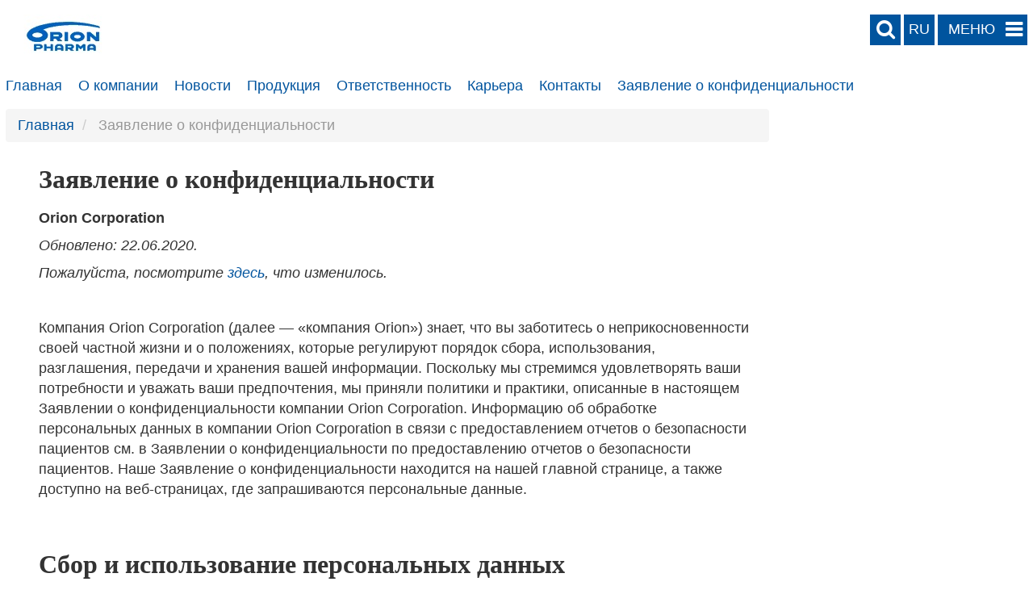

--- FILE ---
content_type: text/html; charset=utf-8
request_url: https://orionpharma.kz/privacy-policy/
body_size: 27598
content:


    <!DOCTYPE html>

    <html lang="en" prefix="og:http://ogp.me/ns#">
    <head>



        <meta name="viewport" content="width=device-width, initial-scale=1.0" />
        <meta name="referrer" content="no-referrer-when-downgrade">
        <meta charset="UTF-8" />
        <title>Заявление о конфиденциальности | OrionPharma</title>
        <meta name="DC.title" content="Заявление о конфиденциальности"/>
        <link rel="canonical" href="http://www.orionpharma.kz/privacy-policy/" />

        <meta name="twitter:card" content="summary_large_image" />
        <meta name="twitter:site" content="@OrionPharma" />
        <meta name="twitter:title" content="Заявление о конфиденциальности" />
        <meta name="twitter:description" />
        <meta name="twitter:image" content="" />
        <meta name="twitter:creator" content="@OrionPharma" />

        <meta property="og:title" content="Заявление о конфиденциальности" />
        <meta property="og:url" content="http://www.orionpharma.kz/privacy-policy/" />
        <meta property="og:image" content="" />
        <meta property="og:description" />
        <meta property="og:type" content="website" />
        <script>
        var pageurl = 'http://orionpharma.kz/privacy-policy/';
        var separator = pageurl.indexOf("?") > 0 ? "&" : "?";
        var z = 'False';
        </script>

        
        <link rel="icon" href="http://www.orionpharma.kz/favicon.ico" type="image/x-icon">
        <link href="/Assets/bootstrap.css" rel="stylesheet" />
        <link href="/Vendor/font-awesome/css/font-awesome.min.css" rel="stylesheet" />
        <link href="/Assets/styles.css" rel="stylesheet" />
        <script src="/Vendor/jquery/dist/jquery.min.js"></script>
        <script src="/Vendor/jquery/dist/jquery-migrate-1.3.0.min.js"></script>

        <link rel="stylesheet" href="/Vendor/jquery/jquery-ui-themes-1.12.1/themes/base/jquery-ui.css">
        <script src="/Vendor/jquery/jquery-ui-1.12.1/jquery-ui.js"></script>

<script id="CookieConsent" type="text/javascript" data-culture="UK" src="https://policy.app.cookieinformation.com/uc.js" data-gcm-version="2.0"></script>

         


            <!-- Google Analytics -->
            <script>

        window.addEventListener('CookieInformationConsentGiven', function (event) {
            if (CookieInformation.getConsentGivenFor('cookie_cat_statistic')) {

            (function (i, s, o, g, r, a, m) {
                i['GoogleAnalyticsObject'] = r; i[r] = i[r] || function () {
                    (i[r].q = i[r].q || []).push(arguments)
                }, i[r].l = 1 * new Date(); a = s.createElement(o),
                    m = s.getElementsByTagName(o)[0]; a.async = 1; a.src = g; m.parentNode.insertBefore(a, m)
            })(window, document, 'script', 'https://www.google-analytics.com/analytics.js', 'ga');

            ga('create', 'UA-9328544-43', 'auto');

            ga('set', 'anonymizeIp', true);
            ga('send', 'pageview');
            }
        }, false);
            </script>
            <!-- End Google Analytics -->

            <!-- Global site tag (gtag.js) - Google Analytics -->
            <script async src="https://www.googletagmanager.com/gtag/js?id=G-C9CQY6M5N0"></script>
            <script>
            window.addEventListener('CookieInformationConsentGiven', function (event) {
                if (CookieInformation.getConsentGivenFor('cookie_cat_statistic')) {
                    window.dataLayer = window.dataLayer || [];
                    function gtag() { dataLayer.push(arguments); }
                    gtag('js', new Date());

                    gtag('config', 'G-C9CQY6M5N0');
                }
            }, false);
            </script>



<!-- Facebook Pixel Code -->
<script>
!function(f,b,e,v,n,t,s)
{if(f.fbq)return;n=f.fbq=function()

{n.callMethod? n.callMethod.apply(n,arguments):n.queue.push(arguments)}
;
if(!f._fbq)f._fbq=n;n.push=n;n.loaded=!0;n.version='2.0';
n.queue=[];t=b.createElement(e);t.async=!0;
t.src=v;s=b.getElementsByTagName(e)[0];
s.parentNode.insertBefore(t,s)}(window,document,'script',
'https://connect.facebook.net/en_US/fbevents.js');
fbq('init', '198570908028399');
fbq('track', 'PageView');
</script>
<noscript>
<img height="1" width="1"
src="https://www.facebook.com/tr?id=198570908028399&ev=PageView
&noscript=1"/>
</noscript>
<!-- End Facebook Pixel Code -->



    </head>
    <body style="">
        <div class="container-fluid" id="orion-header">
            






}

<div class="hidden-print" id="header-navbar" role="navigation">
    <div id="warnings">
        

    </div>

    <div id="orion-navbar">
        <a class="iha-logo" href="/">

                <img src="/Images/OrionPharma_logo.jpg">

        </a>


        <ul class="nav-buttons">

            <li id="sb-search" class="sb-search hidden-xs">
                <form action="/1/">
                    <input class="sb-search-input" placeholder="Поиск..."
                           type="search" name="query" id="search"><span class="btn btn-orion sb-icon-search"><i class="fa fa-search"></i></span>
                    
                    <input class="sb-search-submit" type="submit" value="">
                </form>
            </li>




                <li>
                    <a href="#!" class="btn btn-orion language language-selection"><span class="language-name">ru</span></a>
<ul class="language-dropdown">
            <li>
                <a href="/kk/--/"
                   title="kk" class="btn btn-orion language">
                    <span class="language-name">kk</span>
                </a>
            </li>
</ul>

                </li>
            <li>
                <a href="#" class="btn btn-orion megamenu-toggle">
                    <span class="button-caption">
                        Меню
                    </span>
                    <i class="fa fa-bars"></i>
                </a>
            </li>
        </ul>
        
<div class="hidden-xs">
    <div class="megamenu-fade-overlay"></div>
</div>
<div id="megamenu">
    
    <div class="megamenu-full hidden-xs">
        <div class="megamenu-toprow">
            <a href="/" class="home-link"><i class="fa fa-home"></i></a>
            <a href="#" class="btn btn-orion megamenu-toggle">
                <span class="button-caption">
                    Меню
                </span>
                <i class="fa fa-bars"></i>
            </a>
            <div class="language-container">
                <a href=""
                   title="" class="language">
                    
                </a>
            </div>
        </div>
        <div class="megamenu-content"></div>
    </div>
    
    <div class="megamenu-mobile visible-xs">
        <div class="megamenu-search">
            <form action="/1/">
                <div class="input-group">
                    <input class="mobile-search-input" placeholder="Поиск..." type="search" name="query">
                    <span class="input-group-btn">
                        <button type="submit" class="btn btn-orion fa fa-search"></button>
                    </span>
                </div>
            </form>
        </div>
        <div class="mobile-megamenu-section bg-blue">

                    <a href="#" class="section-toggle">О компании</a>
                    <a href="/orion/" class="section-link expand">
                        О компании
                        
                    </a>


<div class="sidebar-menu">
        <div class="sidebar-subsection  ">
            
            <div class="sub-heading ">
                <a href="/orion/KZ/" target="">Орион Фарма в Казахстане</a>
            </div>
           
        </div>
        <div class="sidebar-subsection  ">
            
            <div class="sub-heading ">
                <a href="/orion/history/" target="">100-летняя история &#171;Ориона&#187;</a>
            </div>
           
        </div>
        <div class="sidebar-subsection  ">
            
            <div class="sub-heading ">
                <a href="/orion/100----2/" target="">100-летие Орион в Казахстане</a>
            </div>
           
        </div>
        <div class="sidebar-subsection  ">
            
            <div class="sub-heading ">
                <a href="/orion/mission/" target="">Миссия и ценности &#171;Ориона&#187;</a>
            </div>
           
        </div>
</div>        </div>
        <div class="mobile-megamenu-section bg-blue">

                    <a href="#" class="section-toggle">Новости</a>
                    <a href="/news/" class="section-link expand">
                        Новости
                        
                    </a>


<div class="sidebar-menu">
        <div class="sidebar-subsection  ">
            
            <div class="sub-heading ">
                <a href="/news/------2020------2021-/" target="">Зимнее цикловое собрание 2021</a>
            </div>
           
        </div>
        <div class="sidebar-subsection  ">
            
            <div class="sub-heading ">
                <a href="/news/--------------------.---online--------------/" target="">ОРИОН : ПЕРЕЗАГРУЗКА С ОСНОВНЫМИ ПАРТНЕРАМИ В КАЗАХСТАНЕ</a>
            </div>
           
        </div>
        <div class="sidebar-subsection  ">
            
            <div class="sub-heading ">
                <a href="/news/---2020/" target="">Летнее цикловое собрание 2020</a>
            </div>
           
        </div>
        <div class="sidebar-subsection  ">
            
            <div class="sub-heading ">
                <a href="/news/----..-------------1--2020--1500----.--/" target="">Цикл вебинаров с Камиловой Д.П. &#171;Бесплодие: последовательность и преемственность решений&#187;        1 сентября 2020 / 15:00 (мск) &#171;Менеджмент в бесплодии. Клинический протокол&#187;</a>
            </div>
           
        </div>
        <div class="sidebar-subsection  ">
            
            <div class="sub-heading ">
                <a href="/news/-...--..-25.08.2020-16.00-----.----/" target="">Вебинар д.м.н. Бондаренко К.Р. 25.08.2020 16.00 (по Москве) &#171;Темные стороны&#187; бесплодия. О чем молчат гайдлайны?</a>
            </div>
           
        </div>
        <div class="sidebar-subsection  ">
            
            <div class="sub-heading ">
                <a href="/news/28--2020--c----------------/" target="">28 апреля 2020 года, состоялcя вебинар &#171;Есть ли жизнь на… в матке? Эндометрит и другие &#171;иты&#187; в органах репродукции у женщины&#187;</a>
            </div>
           
        </div>
        <div class="sidebar-subsection  ">
            
            <div class="sub-heading ">
                <a href="/news/24--2020-----------.----/" target="">24 апреля 2020, состоялася вебинар &#171;Гормональные контрацептивы как &#171;иллюзия благополучия&#187; при ФГА и ПНЯ. Что нового в гайдлайнах?&#187;</a>
            </div>
           
        </div>
        <div class="sidebar-subsection  ">
            
            <div class="sub-heading ">
                <a href="/news/22--2020------------/" target="">22 апреля 2020, состоялся вебинар на тему: &quot;“Предгестационная подготовка у женщин с отягощенным акушерским анамнезом&quot;</a>
            </div>
           
        </div>
        <div class="sidebar-subsection  ">
            
            <div class="sub-heading ">
                <a href="/news/vii----/" target="">VII РЕСПУБЛИКАНСКАЯ КОНФЕРЕНЦИЯ &quot;ДОКАЗАТЕЛЬНАЯ КАРДИОЛОГИЯ&quot;.</a>
            </div>
           
        </div>
        <div class="sidebar-subsection  ">
            
            <div class="sub-heading ">
                <a href="/news/---20202/" target="">ЗИМНЕЕ ЦИКЛОВОЕ СОБРАНИЕ 2020</a>
            </div>
           
        </div>
        <div class="sidebar-subsection  ">
            
            <div class="sub-heading ">
                <a href="/news/i-------/" target="">I Международная конференция &#171;Фармация в развитии современного здравоохранения&#187;.</a>
            </div>
           
        </div>
        <div class="sidebar-subsection  ">
            
            <div class="sub-heading ">
                <a href="/news/----------------/" target="">Научно-практическая конференция на тему: &#171;Современные аспекты лечения кардиологических больных&#187;.</a>
            </div>
           
        </div>
        <div class="sidebar-subsection  ">
            
            <div class="sub-heading ">
                <a href="/news/--/" target="">Летнее цикловое собрание 2019</a>
            </div>
           
        </div>
        <div class="sidebar-subsection  ">
            
            <div class="sub-heading ">
                <a href="/news/---2019/" target="">Зимнее цикловое собрание 2019</a>
            </div>
           
        </div>
        <div class="sidebar-subsection  ">
            
            <div class="sub-heading ">
                <a href="/news/2/" target="">Сталево</a>
            </div>
           
        </div>
        <div class="sidebar-subsection  ">
            
            <div class="sub-heading ">
                <a href="/news/------/" target="">Впервые в Казахстане в продажу поступили продукты Вэлнес от Компании Орион</a>
            </div>
           
        </div>
</div>        </div>
        <div class="mobile-megamenu-section bg-blue">

                    <a href="#" class="section-toggle">Продукция</a>
                    <a href="/products/" class="section-link expand">
                        Продукция
                        
                    </a>


<div class="sidebar-menu">
        <div class="sidebar-subsection  ">
            
            <div class="sub-heading ">
                <a href="/products/non-prescription-drugs/" target="">Безрецептурные препараты</a>
            </div>
           
                <div class="sidebar-children">
                        <div class="sidebar-child ">
                            
                            <div class="">
                                <a href="/products/non-prescription-drugs/rehydron-optim/" target="">Регидрон Оптим</a>
                            </div>
                        </div>
                </div>
        </div>
        <div class="sidebar-subsection  ">
            
            <div class="sub-heading ">
                <a href="/products/prescription-drugs/" target="">Рецептурные препараты</a>
            </div>
           
                <div class="sidebar-children">
                        <div class="sidebar-child ">
                            
                            <div class="">
                                <a href="/products/prescription-drugs/bufomix/" target="">Буфомикс Изихейлер</a>
                            </div>
                        </div>
                        <div class="sidebar-child ">
                            
                            <div class="">
                                <a href="/products/prescription-drugs/dexdor/" target="">Дексдор</a>
                            </div>
                                <div class="sidebar-grandchildren">
                                        <div class="sidebar-grandchild ">
                                            
                                            
                                            <div class="">
                                                <a href="/products/prescription-drugs/dexdor/more-about-dexdor/" target="">Что такое ДЕКСДОР</a>
                                            </div>
                                                <div class="sidebar-greatgrandchildren">
                                                        <div class="sidebar-greatgrandchild">
                                                            
                                                            <div class="">
                                                                <a href="/products/prescription-drugs/dexdor/more-about-dexdor/active-substance/" target="">Активное вещество</a>
                                                            </div>
                                                        </div>
                                                        <div class="sidebar-greatgrandchild">
                                                            
                                                            <div class="">
                                                                <a href="/products/prescription-drugs/dexdor/more-about-dexdor/mechanism-dexdor/" target="">Механизм действия и клинические эффекты</a>
                                                            </div>
                                                        </div>
                                                        <div class="sidebar-greatgrandchild">
                                                            
                                                            <div class="">
                                                                <a href="/products/prescription-drugs/dexdor/more-about-dexdor/-/" target="">Клинические исследования</a>
                                                            </div>
                                                        </div>
                                                        <div class="sidebar-greatgrandchild">
                                                            
                                                            <div class="">
                                                                <a href="/products/prescription-drugs/dexdor/more-about-dexdor/scale-dexdor/" target="">Шкала седации и оценка делирия (RASS, CAM-ICU)</a>
                                                            </div>
                                                        </div>
                                                        <div class="sidebar-greatgrandchild">
                                                            
                                                            <div class="">
                                                                <a href="/products/prescription-drugs/dexdor/more-about-dexdor/dexdor-pubmed/" target="">Дексмедетомидин на ресурсе PubMed</a>
                                                            </div>
                                                        </div>
                                                        <div class="sidebar-greatgrandchild">
                                                            
                                                            <div class="">
                                                                <a href="/products/prescription-drugs/dexdor/more-about-dexdor/pubmed-/" target="">PubMed дети</a>
                                                            </div>
                                                        </div>
                                                </div>
                                        </div>
                                        <div class="sidebar-grandchild ">
                                            
                                            
                                            <div class="">
                                                <a href="/products/prescription-drugs/dexdor/---/" target="">Лекции с Европейских конгрессов</a>
                                            </div>
                                        </div>
                                        <div class="sidebar-grandchild ">
                                            
                                            
                                            <div class="">
                                                <a href="/products/prescription-drugs/dexdor/publications/" target="">Статьи</a>
                                            </div>
                                        </div>
                                </div>
                        </div>
                        <div class="sidebar-child ">
                            
                            <div class="">
                                <a href="/products/prescription-drugs/divigel/" target="">ДИВИГЕЛЬ</a>
                            </div>
                                <div class="sidebar-grandchildren">
                                        <div class="sidebar-grandchild ">
                                            
                                            
                                            <div class="">
                                                <a href="/products/prescription-drugs/divigel/about-estrogen/" target="">Что нужно знать об эстрогенах</a>
                                            </div>
                                        </div>
                                        <div class="sidebar-grandchild ">
                                            
                                            
                                            <div class="">
                                                <a href="/products/prescription-drugs/divigel/estrogen-deficit/" target="">Эстрогены в репродукции</a>
                                            </div>
                                        </div>
                                        <div class="sidebar-grandchild ">
                                            
                                            
                                            <div class="">
                                                <a href="/products/prescription-drugs/divigel/menopause/" target="">Что такое менопауза</a>
                                            </div>
                                        </div>
                                        <div class="sidebar-grandchild ">
                                            
                                            
                                            <div class="">
                                                <a href="/products/prescription-drugs/divigel/practicing-doctor/" target="">В помощь практикующему врачу</a>
                                            </div>
                                        </div>
                                        <div class="sidebar-grandchild ">
                                            
                                            
                                            <div class="">
                                                <a href="/products/prescription-drugs/divigel/publications/" target="">Статьи</a>
                                            </div>
                                        </div>
                                </div>
                        </div>
                        <div class="sidebar-child ">
                            
                            <div class="">
                                <a href="/products/prescription-drugs/simdax/" target="">Симдакс</a>
                            </div>
                                <div class="sidebar-grandchildren">
                                        <div class="sidebar-grandchild ">
                                            
                                            
                                            <div class="">
                                                <a href="/products/prescription-drugs/simdax/simdax-pubmed/" target="">СИМДАКС на ресурсе PubMed</a>
                                            </div>
                                        </div>
                                        <div class="sidebar-grandchild ">
                                            
                                            
                                            <div class="">
                                                <a href="/products/prescription-drugs/simdax/clinical-practice/" target="">СИМДАКС в клинической практике</a>
                                            </div>
                                        </div>
                                        <div class="sidebar-grandchild ">
                                            
                                            
                                            <div class="">
                                                <a href="/products/prescription-drugs/simdax/lections/" target="">Лекции с Европейских конгрессов</a>
                                            </div>
                                        </div>
                                        <div class="sidebar-grandchild ">
                                            
                                            
                                            <div class="">
                                                <a href="/products/prescription-drugs/simdax/materials/" target="">Статьи</a>
                                            </div>
                                        </div>
                                </div>
                        </div>
                        <div class="sidebar-child ">
                            
                            <div class="">
                                <a href="/products/prescription-drugs/methypred/" target="">Метипред</a>
                            </div>
                        </div>
                        <div class="sidebar-child ">
                            
                            <div class="">
                                <a href="/products/prescription-drugs/fareston/" target="">Фарестон</a>
                            </div>
                        </div>
                        <div class="sidebar-child ">
                            
                            <div class="">
                                <a href="/products/prescription-drugs/1/" target="">СТАЛЕВО</a>
                            </div>
                        </div>
                </div>
        </div>
        <div class="sidebar-subsection  ">
            
            <div class="sub-heading ">
                <a href="/products/--/" target="">Биологически активные добавки&#160;(БАД)</a>
            </div>
           
                <div class="sidebar-children">
                        <div class="sidebar-child ">
                            
                            <div class="">
                                <a href="/products/--/bufomix/" target="">&#171;Кальций Д3 Орион&#187; (&#171;Calcium D3 Orion&#187;)</a>
                            </div>
                        </div>
                        <div class="sidebar-child ">
                            
                            <div class="">
                                <a href="/products/--/bufomix2/" target="">&#171;Магний В6 Орион&#187; (&#171;Magnesium B6 Orion&#187;)</a>
                            </div>
                        </div>
                </div>
        </div>
        <div class="sidebar-subsection  ">
            
            <div class="sub-heading ">
                <a href="/products/prescription-drugs22/" target="">Парфюмерно-косметическая продукция, гигиенические&#160;средства</a>
            </div>
           
                <div class="sidebar-children">
                        <div class="sidebar-child ">
                            
                            <div class="">
                                <a href="/products/prescription-drugs22/aqualan-l/" target="">Aqualan L</a>
                            </div>
                        </div>
                        <div class="sidebar-child ">
                            
                            <div class="">
                                <a href="/products/prescription-drugs22/remo-wax/" target="">Ремо-Вакс</a>
                            </div>
                        </div>
                        <div class="sidebar-child ">
                            
                            <div class="">
                                <a href="/products/prescription-drugs22/bevita/" target="">bevita</a>
                            </div>
                        </div>
                </div>
        </div>
</div>        </div>
        <div class="mobile-megamenu-section bg-blue">

                    <a href="#" class="section-toggle">Ответственность</a>
                    <a href="/safety/" class="section-link expand">
                        Ответственность
                        
                    </a>


<div class="sidebar-menu">
        <div class="sidebar-subsection  ">
            
            <div class="sub-heading ">
                <a href="/safety/--2/" target="">Качество</a>
            </div>
           
        </div>
        <div class="sidebar-subsection  ">
            
            <div class="sub-heading ">
                <a href="/safety/1/" target="">Безопасность</a>
            </div>
           
        </div>
        <div class="sidebar-subsection  ">
            
            <div class="sub-heading ">
                <a href="/safety/---/" target="">Информация о кодексе раскрытия</a>
            </div>
           
        </div>
</div>        </div>
        <div class="mobile-megamenu-section bg-blue">

                    <a href="#" class="section-toggle">Карьера</a>
                    <a href="/career/" class="section-link expand">
                        Карьера
                        
                    </a>


<div class="sidebar-menu">
        <div class="sidebar-subsection  ">
            
            <div class="sub-heading ">
                <a href="/career/-----orion-pharma-east-llp/" target="">Стажерская программа &#171;Профессиональный старт с ORION PHARMA EAST LLP&#187;</a>
            </div>
           
        </div>
</div>        </div>
        <div class="mobile-megamenu-section bg-blue">

                <a href="/contact/" class="empty-section-link">
                    Контакты
                    
                </a>
        </div>
        </div>
</div>



<div id="main-navbar" class="clearfix">
<ul>
<li>
<a href="/">Главная</a>
</li>
<li>
<a href="/orion/">О компании</a>
</li>
<li>
<a href="/news/">Новости</a>
</li>
<li>
<a href="/products/">Продукция</a>
</li>
<li>
<a href="/safety/">Ответственность</a>
</li>
<li>
<a href="/career/">Карьера</a>
</li>
<li>
<a href="/contact/">Контакты</a>
</li>
<li class="active ">
<a href="/privacy-policy/">Заявление о конфиденциальности</a>
</li>
</ul>

</div>

    </div>
</div>

<div class="content-wrapper visible-print" id="print-header">
    <div class="print-logo">
        <div class="img"><noscript data-slimmage data-img-src="/Images/orion-logo.png?width=320&quality=90"><img src="/Images/orion-logo.png?width=320&quality=90" alt="" /></noscript></div>
    </div>
</div>

        </div>
        <div class="container-fluid clearfix">
            
<div class="three-wide">
    <div class="content-wrapper article-wrapper">
        

<ol class="breadcrumb" itemscope itemtype="http://schema.org/BreadcrumbList">
<li itemprop="itemListElement" itemscope  itemtype="http://schema.org/ListItem">
<a href="/" itemprop="item"><span itemprop="name">Главная</span></a>
<meta itemprop="position" content="1" />
</li>
<li class="active" itemprop="itemListElement" itemscope  itemtype="http://schema.org/ListItem">
<span itemprop="name">Заявление о конфиденциальности</span>
<meta itemprop="position" content="2" />
</li>
</ol>


            <div class="article-text">
                        <h1 class="article-heading">
Заявление о конфиденциальности                        </h1>
                        <p class="preamble">
                            
                        </p>
                    <p class="preamble">Orion Corporation</p>
<p><em>Обновлено: 22.06.2020.</em></p>
<p><em>Пожалуйста, посмотрите<span>&nbsp;</span><a href="http://www.orionpharma.com.ua/ru/privacy-policy/change-log-ua/" target="_blank" rel="noopener">здесь</a>, что изменилось.</em></p>
<p>&nbsp;</p>
<p>Компания Orion Corporation (далее&nbsp;&mdash; &laquo;компания Orion&raquo;) знает, что вы заботитесь о неприкосновенности своей частной жизни и о положениях, которые регулируют порядок сбора, использования, разглашения, передачи и хранения вашей информации. Поскольку мы стремимся удовлетворять ваши потребности и уважать ваши предпочтения, мы приняли политики и практики, описанные в настоящем Заявлении о конфиденциальности компании Orion Corporation. Информацию об обработке персональных данных в компании Orion Corporation в связи с предоставлением отчетов о безопасности пациентов см. в Заявлении о конфиденциальности по предоставлению отчетов о безопасности пациентов. Наше Заявление о конфиденциальности находится на нашей главной странице, а также доступно на веб-страницах, где запрашиваются персональные данные.</p>
<p>&nbsp;</p>
<h1>Сбор и использование персональных данных</h1>
<p>&nbsp;</p>
<p>Персональные данные&nbsp;&mdash; это информация об отдельных лицах, которую можно использовать для их идентификации или обращения к ним. Когда вы пользуетесь веб-сайтами, каналами общения в социальных сетях, службами, загруженными приложениями компании Orion или взаимодействуете с компанией Orion другими способами, вас могут попросить о предоставлении персональных данных, таких как имя, почтовый адрес, номер телефона и адрес электронной почты. Эти данные могут использоваться в следующих целях, с учетом требований каждого веб-сайта, канала в социальных сетях, службы, приложения или других особенностей:</p>
<p>&nbsp;</p>
<h1>ЦЕЛИ И ПРАВОМЕРНОСТЬ ОБРАБОТКИ</h1>
<h1>Веб-сайты компании Orion для отзывов и запросов данных о продуктах</h1>
<p>&nbsp;</p>
<p>Данные могут использоваться в следующих целях:</p>
<p>&nbsp;</p>
<ul>
<li>для обработки отзывов клиентов относительно веб-сайтов, продуктов и услуг компании Orion;</li>
<li>для разработки и обеспечения качества служб и продуктов компании Orion;</li>
<li>для обработки уведомлений о качестве или происхождении продуктов (дополнительную информацию о качестве и безопасности относительно обработки данных см. в Заявлении о конфиденциальности по предоставлению отчетов о безопасности пациентов компании Orion);</li>
<li>когда требуется обработка для соблюдения юридических обязательств, которым подчиняется компания Orion;</li>
<li>для обнаружения и предотвращения мошенничества или ненадлежащего использования.</li>
</ul>
<p>Юридической основой для обработки ваших персональных данных в отношении качества продуктов является соблюдение юридических обязательств компании Orion, а при ответе на ваши отзывы или связанные с продуктом или другие вопросы обработка основывается на законных интересах компании Orion. Более подробно о том, что мы понимаем под законными интересами и когда мы выполняем обработку ваших данных для наших законных интересов, см. в разделе<span>&nbsp;</span><strong>&laquo;Законные интересы&raquo;</strong><span>&nbsp;</span>ниже.&nbsp;</p>
<p>&nbsp;</p>
<h1>Кампании и другие взаимодействия с клиентами</h1>
<p>&nbsp;</p>
<p>Данные могут использоваться в следующих целях:</p>
<p>&nbsp;</p>
<ul>
<li>если вы участвуете в лотереях, конкурсах или подобных рекламных мероприятиях, данные будут использоваться для проведения таких мероприятий и вручения наград;</li>
<li>для реализации продуктов и услуг, доставки информационных писем, прямого маркетинга и электронного прямого маркетинга на основе согласия субъекта данных и иным образом, разрешенным законом;</li>
<li>для исследования рынка и тестирования продуктов;</li>
<li>для совершенствования продуктов и обслуживания клиентов, персонализации предлагаемых услуг и маркетинга;</li>
<li>для реализации отказов от прямого маркетинга в соответствии с действующим законодательством о защите данных;</li>
<li>для обработки отзывов и другой переписки с субъектом данных;</li>
<li>данные могут сравниваться, сегментироваться и анализироваться, а пользователь может быть профилирован, чтобы предоставлять ему полезную информацию, предложения или рекомендации посредством прямого маркетинга относительно продуктов и услуг компании Orion или ее деловых партнеров на основе согласия субъекта данных и чтобы предоставлять пользователю другое персонализированное содержание. К таким деловым партнерам могут относиться тщательно отобранные фармацевтические, медицинские и медико-технологические компании. Хотя пользователь может быть профилирован, компания Orion не должна принимать решения, которые основаны только на профилировании и имеют юридические или иные существенные последствия для пользователя;</li>
<li>для обнаружения и исправления технических проблем и проблем с безопасностью данных;</li>
<li>для отправления уведомлений об изменениях наших условий использования или политик.</li>
</ul>
<p>Правовой основой обработки персональных данных является согласие пользователя. Мы также можем обрабатывать ваши данные, руководствуясь законными интересами компании Orion. Более подробно о том, что мы понимаем под законными интересами и когда мы выполняем обработку ваших данных для наших законных интересов, см. в разделе<span>&nbsp;</span><strong>&laquo;Законные интересы&raquo;</strong><span>&nbsp;</span>ниже.</p>
<p>&nbsp;</p>
<h1>Службы и мобильные приложения</h1>
<p>&nbsp;</p>
<p>Данные могут использоваться в следующих целях:</p>
<p>&nbsp;</p>
<ul>
<li>для взаимодействия с пользователями службы, например для обучения, как пользоваться службой;</li>
<li>в условиях, когда это необходимо для управления службой и ее работой в соответствии с условиями ее использования;</li>
<li>в соответствии с условиями использования службы, чтобы контролировать, использовать, публично показывать, публиковать, воспроизводить, улучшать, изменять, совершенствовать, распространять, передавать предоставленное пользователем содержимое (например, тексты, комментарии или фотографии) и управлять им, в целях существования службы, а также в маркетинговой и рекламной деятельности в пределах службы и за ее пределами;</li>
<li>данные могут сравниваться, сегментироваться и анализироваться, а пользователь может быть профилирован, чтобы предоставлять ему полезную информацию, предложения или рекомендации посредством прямого маркетинга относительно продуктов компании Orion или ее деловых партнеров на основе согласия субъекта данных и чтобы предоставлять пользователю другое персонализированное содержание. К таким деловым партнерам могут относиться тщательно отобранные фармацевтические, медицинские и медико-технологические компании. Хотя пользователь может быть профилирован, компания Orion не должна принимать решения, которые основаны только на профилировании и имеют юридические или иные существенные последствия для пользователя;</li>
<li>для реализации продуктов и услуг, прямого маркетинга и рассылки информационных писем на основе согласия пользователя и иным образом, разрешенным законом;</li>
<li>для исполнения возможного договора с пользователем или для принятия мер по запросу пользователя до заключения договора;</li>
<li>для обнаружения и исправления технических проблем и проблем с безопасностью данных;</li>
<li>для отправления уведомлений об изменениях наших условий использования или политик;</li>
<li>когда требуется обработка для соблюдения юридических обязательств, которым подчиняется компания Orion;</li>
<li>для обнаружения и предотвращения мошенничества или ненадлежащего использования.</li>
</ul>
<p>&nbsp;</p>
<p>Правовой основой обработки персональных данных является согласие пользователя или исполнение договора с пользователем либо меры, предпринятые по запросу пользователя до заключения с ним договора. Мы также можем обрабатывать ваши данные, руководствуясь законными интересами компании Orion. Более подробно о том, что мы понимаем под законными интересами и когда мы выполняем обработку ваших данных для наших законных интересов, см. в разделе<span>&nbsp;</span><strong>&laquo;Законные интересы&raquo;</strong><span>&nbsp;</span>ниже.</p>
<p>&nbsp;</p>
<p>&nbsp;</p>
<h1>Каналы общения в социальных сетях</h1>
<p>&nbsp;</p>
<p>Данные могут использоваться в следующих целях:</p>
<p>&nbsp;</p>
<ul>
<li>для взаимодействия с пользователями сайта социальной сети, например для обучения пользователей, как пользоваться сайтом, и для ответа на их вопросы;</li>
<li>если вы участвуете в лотереях, конкурсах или подобных рекламных мероприятиях, данные будут использоваться для проведения таких мероприятий и вручения наград;</li>
<li>данные могут сравниваться, сегментироваться и анализироваться, а пользователь может быть профилирован, чтобы предоставлять ему полезную информацию, предложения или рекомендации посредством прямого маркетинга относительно продуктов и услуг компании Orion или ее деловых партнеров и чтобы предоставлять пользователю другое персонализированное содержание. К таким деловым партнерам могут относиться тщательно отобранные фармацевтические, медицинские и медико-технологические компании. Хотя пользователь может быть профилирован, компания Orion не должна принимать решения, которые основаны только на профилировании и имеют юридические или иные существенные последствия для пользователя;</li>
<li>для реализации продуктов и услуг, исследования рынка и тестирования продуктов, электронного прямого маркетинга и доставки информационных писем на основе согласия пользователя и иным образом, разрешенным законом;</li>
<li>для обнаружения и исправления технических проблем и проблем с безопасностью данных;</li>
<li>для обнаружения и предотвращения мошенничества или ненадлежащего использования.</li>
</ul>
<p>&nbsp;</p>
<p>Правовой основой обработки персональных данных является согласие субъекта или законные интересы компании Orion. Более подробно о том, что мы понимаем под законными интересами и когда мы выполняем обработку ваших данных для наших законных интересов, см. в разделе<span>&nbsp;</span><strong>&laquo;Законные интересы&raquo;</strong><span>&nbsp;</span>ниже.</p>
<p>&nbsp;</p>
<h1>Законные интересы</h1>
<p>&nbsp;</p>
<p>&nbsp;</p>
<p>Мы можем обрабатывать вашу персональную информацию в рамках наших<span>&nbsp;</span><strong><u>законных деловых интересов</u></strong>, например для прямого маркетинга, безопасности сети и информационных систем, анализа данных, улучшения, изменения или совершенствования наших служб, выявления тенденций использования, определения эффективности рекламной деятельности, а также для предотвращения мошенничества.</p>
<p>&nbsp;</p>
<p>Понятие<span>&nbsp;</span><strong>&laquo;Законные интересы&raquo;</strong><span>&nbsp;</span>означает интересы нашей компании в ведении нашей деятельности и управлении ею, чтобы мы могли предоставить вам услуги и продукты наивысшего качества, а также самое лучшее и безопасное использование наших веб-сайтов, служб и приложений. Например, мы заинтересованы в том, чтобы наш маркетинг отвечал вашим предпочтениям, поэтому мы можем обрабатывать вашу информацию для обеспечения маркетинговых мероприятий с учетом ваших интересов. Это также может применяться к обработке, которая тоже отвечает вашим интересам. Когда мы обрабатываем вашу персональную информацию в наших законных интересах, мы обязательно учитываем и уравновешиваем любые возможные последствия для вас (как положительные, так и отрицательные), а также ваши права в соответствии с законами защиты данных. Наши законные деловые интересы не отвергают автоматически ваши интересы&nbsp;&mdash; мы не будем использовать ваши персональные данные для деятельности, в которой наши интересы отвергаются влиянием на вас.</p>
<p>&nbsp;</p>
<p>&nbsp;</p>
<h1>Собираемые персональные данные</h1>
<p>&nbsp;</p>
<p>Компания Orion собирает персональные данные для указанных выше целей. Собираемые персональные данные касаются клиентов и посетителей веб-сайтов компании Orion. Некоторые данные поступают непосредственно от вас, когда вы пользуетесь веб-сайтами, каналами общения в социальных сетях, приложениями или службами компании Orion. У вас есть выбор относительно данных, которые мы собираем. Когда вас просят предоставить персональные данные, вы можете отказаться. Если вы решаете не передавать данные, которые необходимы для предоставления приложения или функции в приложении, вы не сможете использовать это приложение или функцию.</p>
<p>&nbsp;</p>
<p>Данные также могут собирать субподрядчики компании Orion в объеме, необходимом для управления службами, их работы и поддержки или для выполнения других задач (например, прямой рекламы) в интересах компании Orion, связанных со службами. Субподрядчиками могут быть, например, поставщики телематических услуг связи, рекламные партнеры, сестринские структуры компании Orion и сторонние организации, выполняющие сравнение, сегментирование, анализ и профилирование служб в интересах компании Orion.</p>
<p>&nbsp;</p>
<p>Данные, которые мы собираем, зависят от контекста вашего взаимодействия с компанией Orion, принимаемых решений, в том числе используемых вами параметров конфиденциальности, приложений и функций. Собираемые данные могут включать следующее:<strong>&nbsp;&nbsp;</strong></p>
<p><strong>&nbsp;</strong></p>
<ul>
<li>имя и фамилию пользователя/клиента;</li>
<li>адрес электронной почты пользователя/клиента;</li>
<li>телефонный номер пользователя/клиента;</li>
<li>марку и тип браузера;</li>
<li>операционную систему и разрешение дисплея устройства пользователя;</li>
<li>основные действия пользовательского интерфейса;</li>
<li>версию прикладного программного обеспечения;</li>
<li>имя пользователя и пароль к учетной записи пользователя;</li>
<li>информацию о подписках пользователя/клиента на рассылку информационных писем;</li>
<li>информацию о времени использования различных частей службы, а также об интервалах, периодичности и продолжительности использования;</li>
<li>сведения о местоположении пользователя службы на основе согласия пользователя;</li>
<li>если пользователь вошел в систему с помощью службы сторонней организации (например, Facebook), данные, полученные от этой сторонней организации. Периодически обновляемый список этих сторонних организаций см. в разделе &laquo;Сайты и службы сторонних организаций&raquo;. Пользователю предлагается ознакомиться с условиями конфиденциальности сторонних организаций. На момент последнего обновления настоящего Заявления о конфиденциальности информация, получаемая от Facebook, включает:
<ul>
<li>идентификатор;</li>
<li>имя;</li>
<li>имя;</li>
<li>фамилию;</li>
<li>возрастную группу;</li>
<li>ссылку;</li>
<li>пол;</li>
<li>регион (географическое указание);</li>
<li>фотографию;</li>
<li>часовой пояс;</li>
<li>обновленное время;</li>
<li>информацию о проверке;</li>
<li>адрес электронной почты;</li>
<li>друзей пользователя.</li>
</ul>
</li>
</ul>
<p><strong>&nbsp;</strong></p>
<h1>Данные трафика</h1>
<p>&nbsp;</p>
<p>Для целей определенных служб, предлагаемых компанией Orion, собираются данные трафика.<span>&nbsp;</span><strong>Под &laquo;данными трафика&raquo;</strong><span>&nbsp;</span>понимается информация, идентифицирующая пользователя определенных служб компании Orion, и обрабатываемая в определенных службах и сетях передачи данных для передачи, обмена или предоставления сообщений. Данные трафика обрабатываются в следующих случаях, а также при других обстоятельствах, разрешенных законом.</p>
<p>(i)&nbsp;&nbsp;&nbsp;&nbsp;&nbsp;&nbsp;&nbsp;&nbsp;&nbsp;&nbsp;&nbsp;&nbsp;&nbsp;&nbsp;&nbsp;&nbsp;&nbsp; Данные трафика обрабатывается в объеме, необходимом для предоставления и использования служб, а также для обеспечения информационной безопасности. Для этой цели обрабатываются следующие типы данных трафика: IP-адрес, данные об отправителе и получателе сообщения, данные о местоположении устройства (на основе согласия пользователя), информация о времени использования различных частей службы, а также об интервалах, периодичности и продолжительности использования.</p>
<p>(ii)&nbsp;&nbsp;&nbsp;&nbsp;&nbsp;&nbsp;&nbsp;&nbsp;&nbsp;&nbsp;&nbsp;&nbsp;&nbsp;&nbsp;&nbsp;&nbsp;&nbsp; Данные трафика обрабатываются для технической разработки службы. Для этой цели обрабатываются следующие типы данных трафика: IP-адрес, данные об отправителе и получателе сообщения, данные о местоположении устройства (на основе согласия пользователя), информация о времени использования различных частей службы, а также об интервалах, периодичности и продолжительности использования.</p>
<p>(iii)&nbsp;&nbsp;&nbsp;&nbsp;&nbsp;&nbsp;&nbsp;&nbsp;&nbsp;&nbsp;&nbsp;&nbsp;&nbsp;&nbsp;&nbsp;&nbsp; Данные трафика автоматически обрабатываются для статистического анализа, поскольку в противном случае анализ не может быть проведен без необоснованных усилий. На основе этих аналитических данных невозможно идентифицировать отдельное лицо.</p>
<p>(iv)&nbsp;&nbsp;&nbsp;&nbsp;&nbsp;&nbsp;&nbsp;&nbsp;Данные трафика обрабатываются для решения проблемы несанкционированного использования платных служб, сети связи или услуг связи, входящих в состав службы.</p>
<p>(v)&nbsp;&nbsp;&nbsp;&nbsp;&nbsp;&nbsp;&nbsp;&nbsp;&nbsp;&nbsp;&nbsp;&nbsp;&nbsp;&nbsp;&nbsp;&nbsp;&nbsp; Данные трафика обрабатываются, если необходимо обнаружить, предотвратить или исправить техническую ошибку или сбой, возникший при передаче сообщений.</p>
<p>&nbsp;</p>
<h1>Раскрытие информации сторонним организациям</h1>
<p>&nbsp;</p>
<p>Данные могут быть переданы или раскрыты следующим сторонним организациям для следующих целей:</p>
<p>-&nbsp;&nbsp;&nbsp;&nbsp;&nbsp;&nbsp;&nbsp;&nbsp;&nbsp; Компания Orion может предоставлять данные своим субподрядчикам, которые обрабатывают данные в интересах компании Orion для целей, изложенных в разделе &laquo;Сбор и использование персональных данных&raquo;; к этим субподрядчикам могут относиться медийные и маркетинговые компании, а также ИТ-компании, которые помогают компании Orion разрабатывать свои маркетинговые технологии, позволяющие компании Orion предоставлять клиентам целевой маркетинг.</p>
<p>-&nbsp;&nbsp;&nbsp;&nbsp;&nbsp;&nbsp;&nbsp;&nbsp;&nbsp; Если вы вошли в службу компании Orion с помощью службы сторонней организации (например, Facebook), данные, автоматически получаемые сторонней организацией, могут быть раскрыты этой сторонней организации автоматически. Например, отметки &laquo;нравится&raquo; для Facebook в данной службе могут быть видны на Facebook в соответствии с его политикой конфиденциальности. Вам предлагается ознакомиться с условиями конфиденциальности сторонних организаций. Периодически обновляемый список этих сторонних организаций см. в разделе &laquo;Сайты и службы сторонних организаций&raquo;.</p>
<p>-&nbsp;&nbsp;&nbsp;&nbsp;&nbsp;&nbsp;&nbsp;&nbsp;&nbsp; Персональные данные могут быть раскрыты, если это необходимо для соблюдения законов и правил или для обеспечения законных интересов компании Orion, например для обнаружения, устранения мошенничества, злоупотреблений или проблем безопасности или защиты от них.</p>
<p>-&nbsp;&nbsp;&nbsp;&nbsp;&nbsp;&nbsp;&nbsp;&nbsp;&nbsp; В случае изменения права собственности или контроля над компанией Orion либо всеми или любой частью наших продуктов, служб и активов, мы можем раскрыть ваши персональные данные любому новому владельцу, преемнику или правоприобретателю.</p>
<h1>&nbsp;</h1>
<h1>Где мы храним и обрабатываем персональные данные</h1>
<p>&nbsp;</p>
<p>Собираемые персональные данные могут обрабатываться в стране вашего проживания или переданы в другую страну, где находятся компания Orion, ее филиалы или другие получатели персональных данных, как внутри, так и за пределами Европейской экономической зоны (ЕЭЗ). Это означает, что ваши персональные данные могут обрабатываться или храниться в стране с менее строгими стандартами защиты данных по сравнению со стандартами Европейского союза. Мы гарантируем, что ваши персональные данные всегда будут обрабатываться в соответствии с настоящим Заявлением о конфиденциальности, даже если они передаются за пределы ЕЭЗ. Персональные данные, переданные за пределы ЕЭЗ, защищаются решением о достаточности мер, принятым комиссией ЕС, или соответствующими договоренностями (путем подписания стандартных договорных условий контролирующим лицом и получателем (получателями) или путем самостоятельной сертификации получателя в соответствии с программой по защите конфиденциальности ЕС-США). За дополнительной информацией обратитесь в компанию Orion.</p>
<h1>&nbsp;</h1>
<h1>Защита персональных данных</h1>
<p>&nbsp;</p>
<p>Чтобы защитить конфиденциальность персональных данных, мы обеспечиваем выполнение физических, технических и административных мер защиты, таких как блокировки, электронные системы наблюдения, брандмауэры, системы защиты от вредоносных программ и фильтрации спама и т.&nbsp;д. Мы постоянно обновляем и тестируем наши технологии безопасности. Мы предоставляем доступ к вашим персональным данным только тем сотрудникам, которые должны знать эту информацию для выполнения своей работы. Кроме того, мы проводим обучение наших сотрудников на тему важности конфиденциальности, а также обеспечения секретности и безопасности персональных данных.</p>
<p>&nbsp;</p>
<h1>Хранение персональных данных</h1>
<p>&nbsp;</p>
<p>Мы обеспечиваем хранение ваших персональных данных в течение периода, необходимого для выполнения целей, изложенных в настоящем Заявлении о конфиденциальности, если только не требуется или не допускается законом более длительный срок хранения. Например, при ответе на ваши вопросы, представленные на наших веб-страницах, мы будем хранить ваши данные до тех пор, пока не обработаем ваш вопрос и не ответим на него. Если вы участвуете в одном из конкурсов нашей кампании, мы будем хранить вашу информацию до тех пор, пока конкурс не будет завершен и возможные награды не будут доставлены. Если вы загрузили приложение компании Orion, мы будем хранить вашу информацию до тех пор, пока у вас есть активная учетная запись пользователя.&nbsp;</p>
<p>&nbsp;</p>
<h1>Услуги на основе определения местоположения</h1>
<p>&nbsp;</p>
<p>Для предоставления услуг на основе определения местоположения Orion может собирать данные о вашем местоположении, которые могут быть точными или неточными. Данные о местоположении могут быть получены с помощью имеющихся GPS, Bluetooth или IP-адреса, а также путем определения ближайших вышек сотовой связи и точек доступа Wi-Fi и путем использования других доступных технологий определения приблизительного местоположения вашего устройства.</p>
<p>&nbsp;</p>
<p>Если вы только не дали согласие, эти данные о местоположении собираются анонимно в форме, которая не идентифицирует вас лично.</p>
<p>&nbsp;</p>
<p>&nbsp;</p>
<h1>Сайты и службы сторонних организаций</h1>
<p>&nbsp;</p>
<p>Веб-сайты, каналы социальных сетей, приложения и службы компании Orion могут содержать ссылки на веб-сайты сторонних организаций. Компания Orion не несет ответственности за обработку персональных данных на этих веб-сайтах.</p>
<p>&nbsp;</p>
<p>Для некоторых частей определенных служб могут потребоваться конкретные условия для обработки персональных данных. Вам сообщается об этих условиях сторонних организаций, и ваше согласие запрашивается в связи с использованием вами таких частей.</p>
<p>&nbsp;</p>
<p>Разрешая создание учетной записи пользователя и вход в систему с помощью службы сторонней организации, компания Orion не несет ответственности за эту службу или любой ее аспект. Список сторонних организаций, чьей службе компания Orion разрешает создание учетной записи пользователя и вход в систему:</p>
<p>-Facebook</p>
<p>&nbsp;</p>
<p>&nbsp;</p>
<h2>Персональные данные детей</h2>
<p>&nbsp;</p>
<p>Защита конфиденциальности детей имеет важное значение. Компания Orion не имеет намерения собирать, обрабатывать или использовать на нашем сайте любую информацию, касающуюся физического лица, которому, как нам известно, не исполнилось 18&nbsp;лет, без разрешения родителя или законного представителя ребенка. Такой законный представитель имеет право по запросу просматривать информацию, предоставленную ребенком, и/или требовать ее удаления. Если ваш ребенок предоставил персональные данные и вы хотели бы удалить эту информацию, обратитесь по адресу<span>&nbsp;</span><strong>privacy@orion.fi</strong>.</p>
<p>&nbsp;</p>
<h1>Ваши права</h1>
<h2>Право доступа и право на переносимость данных</h2>
<p>За исключением случаев, предусмотренных законом, после предоставления достаточных критериев поиска вы имеете право на доступ к своим персональным данным в реестрах компании Orion или к уведомлению о том, что реестры не содержат таких данных. Компания Orion также предоставляет информацию об источниках данных, об использовании данных и получателях раскрытых данных в реестре.</p>
<p>&nbsp;</p>
<p>Если основанием для обработки персональных данных является<span>&nbsp;</span><em>согласие</em><span>&nbsp;</span>или<span>&nbsp;</span><em>исполнение договора</em><span>&nbsp;</span>между компанией Orion и вами, а также в случае, если персональные данные обрабатываются с помощью автоматизированных средств, вы имеете право на переносимость данных, т.&nbsp;е. право на получение ваших данных, которые вы предоставили компании Орион и которые по возможности будут переданы вам в структурированном и машиночитаемом формате.</p>
<p>&nbsp;</p>
<p>Если вы хотите получить доступ к своим персональным данным, вы можете сделать запрос об этом путем использования лично подписанного или иным образом подтвержденного документа и путем удостоверения своей личности с приложением копии официального документа, удостоверяющего личность.</p>
<p>&nbsp;</p>
<p><strong>КОНТАКТНАЯ ИНФОРМАЦИЯ КОМПАНИИ ORION:</strong></p>
<p>&nbsp;</p>
<p>Orion Corporation (идентификационный код деятельности 1999212-6) (&laquo;Orion&raquo;)</p>
<p>Адрес: Юридический отдел / защита данных, Orionintie 1, 02200 Espoo, Finland (Финляндия)</p>
<p>Ответственный за защиту данных</p>
<p>privacy@orion.fi</p>
<p><strong>&nbsp;</strong></p>
<p>Контактную информацию сестринских структур компании Orion см. на<span>&nbsp;</span><a href="http://orion.fi/en/Orion-group/contacts/Locations-and-contact-persons/sites-and-offices/#pharmaceutical-sales-offices-in-europe">http://orion.fi/en/Orion-group/contacts/Locations-and-contact-persons/sites-and-offices/#pharmaceutical-sales-offices-in-europe</a></p>
<p>&nbsp;</p>
<h2>Право на отзыв согласия и право на возражение против обработки</h2>
<p>Если правовой основой обработки персональных данных является согласие, вы имеет право отозвать его.</p>
<p>&nbsp;</p>
<p>Если правовой основой обработки персональных данных являются законные интересы компании Orion, вы имеет право возражать против обработки по основаниям, относящимся к вашей конкретной ситуации. Вы всегда имеете право возражать против обработки ваших персональных данных в целях прямого маркетинга.</p>
<p>&nbsp;</p>
<p>Если вы хотите воспользоваться упомянутыми выше правами, вы можете сделать запрос об этом в письменной форме путем использования лично подписанного или иным образом подтвержденного документа и отправить на почтовый или электронный адрес компании Orion, указанный выше. Обратите внимание, что отзыв вашего согласия не делает обработку персональных данных, выполненную до отзыва, незаконной.</p>
<p>&nbsp;</p>
<h2>Внесение исправлений, ограничение обработки и удаление информации</h2>
<p>Компания Orion как оператор персональных данных обязуется, по собственной инициативе или по вашему запросу, без неоправданной задержки исправлять, удалять или дополнять персональные данные, содержащиеся в данном реестре, если они являются ошибочными, ненужными, неполными или устаревшими в отношении цели обработки. Компания Orion также обязуется предотвращать распространение таких данных, если это может поставить под угрозу вашу конфиденциальность.</p>
<p>&nbsp;</p>
<p>Вы имеете право добиться у компании Orion ограничения обработки, если вы подвергаете сомнению точность обработанных персональных данных, если вы утверждаете, что обработка является незаконной и вы против удаления персональных данных и вместо этого требуете ограничения их использования, если компании Orion больше не нужны персональные данные для целей обработки, но персональные данные требуются вам для создания, осуществления или защиты юридических требований, или если вы возражаете против обработки в соответствии с Общим регламентом ЕС по защите данных до проверки того, отвергают ли законные основания компании Orion или сторонней организации ваши интересы, права и свободы. Если обработка была ограничена по вышеуказанным основаниям по вашему запросу, перед снятием ограничения на обработку вы будете проинформированы компанией Orion.</p>
<p>&nbsp;</p>
<p>Если компания Orion отклонит ваш запрос на исправление ошибки, вы будете проинформированы об этом в письменном виде. В уведомлении также указываются причины отказа. В таком случае вы можете довести этот вопрос до сведения уполномоченного по защите данных.</p>
<p>&nbsp;</p>
<p>Компания Orion обязуется уведомлять об исправлении получателей, которым были раскрыты данные, и источник ошибочных персональных данных. Однако уведомление необязательно, если это невозможно или неоправданно сложно.</p>
<p>&nbsp;</p>
<p>Запросы о внесении исправлений направляются по адресу компании Orion, указанному выше.</p>
<p>&nbsp;</p>
<h1>Вопросы, касающиеся Заявления о конфиденциальности</h1>
<p>Если у вас есть какие-либо вопросы о нашем Заявлении о конфиденциальности или какие-либо претензии относительно конфиденциальности в компании Orion Corporation, свяжитесь с нами по адресу электронной почты privacy@orion.fi.</p>
<p>&nbsp;</p>
<p>&nbsp;</p>
<p>&nbsp;</p>
<p>Мы в любое время можем обновлять или исправлять настоящее Заявление о конфиденциальности компании Orion Corporation. Если мы внесем существенные изменения в Заявление, на нашем веб-сайте будет опубликовано уведомление вместе с обновленным Заявлением о конфиденциальности. Ваше право на переносимость данных и/или ограничение их обработки, если это применимо, будет действовать с 25&nbsp;мая 2018&nbsp;г.</p>

                    

<div>



</div>


                    

<div class="social-media-buttons">



    <a onclick="window.print()">
        <span class="btn btn-some"><i class="fa fa-print"></i></span>
        
    </a>

</div>

                </div>
    </div>
    
    
</div>
    <div class="one-wide hidden-print">
        

<div class="sidebar-menu">
</div>

        <div class="side-image">
                    
            </div>

    </div>
<div class="clearfix"></div>


        </div>


        <div class="container-fluid" id="orion-footer">
            

<div id="footer-wave">
    <div id="footer-links" class="content-wrapper">
        <ul class="nav-buttons">
            <li><a href="/" class="btn btn-orion"><i class="fa fa-arrow-left"></i></a></li>
            <li class="section-display" id="section-header">
                <a href="/"><span class="section-name"></span></a>
            </li>
        </ul>
        <ul id="search-and-arrow">
            <li id="sb-search-footer" class="sb-search hidden-xs">
                <form action="/1/">
                    <input class="sb-search-input" placeholder="Поиск..."
                           type="search" name="query" id="footer-search"><span class="btn btn-orion sb-icon-search"><i class="fa fa-search"></i></span>
                    <input class="sb-search-submit" type="submit" value="">
                </form>
            </li>
            <li><a href="#orion-header" class="btn btn-orion"><i class="fa fa-arrow-up"></i></a></li>
        </ul>
    </div>
    <div>
        <div class="img"><noscript data-slimmage data-img-src="/Images/Footer-wave.png?width=320&quality=90"><img src="/Images/Footer-wave.png?width=320&quality=90" alt="" /></noscript></div>
    </div>

    
    <p>ССЫЛКИ</p>
<p><a href="https://www.orion.fi/en">ORION.FI</a></p>
<p><a href="https://www.dexdor.eu/">DEXDOR.EU</a></p>
<p><a href="https://www.simdax.com/">SIMDAX.COM</a></p>
<p><a href="https://www.epgonline.org/heart-failure/en/">HEART FAILURE</a></p>
<p><a href="https://aqualan-l.kz/">АКВАЛАН L</a></p>
<p><a href="/products/prescription-drugs22/remo-wax/">РЕМО-ВАКС</a></p>
<p>&nbsp;</p>
<p>ОФИЦИАЛЬНАЯ СТРАНИЦА <a href="https://www.facebook.com/orionpharmakz/?modal=admin_todo_tour">FACEBOOK</a></p>
<p>&nbsp;</p>
<p>&nbsp;</p>
<p style="text-align: center;">&nbsp;</p>
<p style="text-align: center;">Тел. +7 (727) 2726110<br />050000, г.Алматы, ул. Толе би 69, офис 19.</p>
<h5 style="text-align: center;"><a href="/privacy-policy/">Заявление о конфиденциальности</a></h5>
<h5 style="text-align: center;"><a href="http://site30.orion.fi/cookies/">Политика в отношении файлов cookie</a></h5>
<h5 style="text-align: center;"><a href="https://www.orion.fi/en/patient-safety-policy">Patient Safety Policy</a></h5>
</div>

        </div>

        <script src="/Vendor/slimmage.js"></script>
        <script src="/Vendor/headroom.js/dist/headroom.js"></script>
        <script src="/js/orion.js"></script>
        <script src="/Vendor/uisearch.js"></script>
        <script src="/Vendor/modernizr.custom.js"></script>
        <script src="/Vendor/classie.js"></script>
        <script>
            new UISearch(document.getElementById('sb-search'));
        </script>
        <script>
            new UISearch(document.getElementById('sb-search-footer'));
        </script>







        <div id="dialog-confirm-container" style="display:none;">
            <div id="dialog-confirm">
                <p>
                    
                </p>
            </div>
        </div>

    
        <script>
                var strMessagelocalized = "You are now leaving Orion Pharma's website and entering a third-party website. Orion Pharma is not responsible for content of any third-party website.";
        </script>


        <script>$(document).ready(function () { $(".specialExternalLink").click(function (e) { if (!confirm(strMessagelocalized) == true) { e.stopPropagation(); e.preventDefault(); return false; } }); });</script>
         


    </body>
</html>


--- FILE ---
content_type: text/css
request_url: https://orionpharma.kz/Assets/styles.css
body_size: 17104
content:
/*@grid-float-breakpoint:     @screen-sm-min;*/
body {
  margin: 0;
  padding: 0;
}
img {
  max-width: 100%;
  height: auto;
}
.img img {
  width: 100%;
}
.container-fluid {
  max-width: 1600px;
  margin: 0 auto;
}
.square,
.video-container {
  position: absolute;
  left: 0;
  right: 0;
  top: 0;
  bottom: 0;
  margin: 0.4em;
  overflow: hidden;
}
.square .video,
.video-container .video {
  position: absolute;
  top: 0;
  left: 0;
  width: 100%;
  height: 100%;
}
.square:hover {
  opacity: 0.8;
}
.nolink:hover {
  opacity: 1;
}
.content-wrapper {
  margin: 0.4em;
}
.even-height {
  margin-bottom: -99999px;
  padding-bottom: 99999px;
}
.block-content {
  position: absolute;
  width: 100%;
  height: 100%;
  top: 0;
  left: 0;
  overflow: hidden;
}
.block-liftup .block-text {
  padding: 0.8em;
  width: 100%;
  height: 100%;
}
.four-by-two .block-liftup .block-text,
.two-by-two .block-liftup .block-text {
  padding-top: 1.2em;
  padding-left: 1.2em;
}
.two-by-one.right-image .block-liftup .block-text {
  padding-right: 1.2em;
}
.two-by-one.left-image .block-liftup .block-text {
  padding-left: 1.2em;
}
.block-liftup h2 {
  margin-top: 0;
}
.block-liftup p {
  /*font-size: 1.2em;*/
}
.vertical-ellipsis {
  width: 100%;
  position: absolute;
  bottom: 0;
  padding: 0.2em 0.8em 0.8em;
  text-align: right;
  font-style: italic;
}
.vertical-ellipsis .gradient {
  width: 100%;
  height: 1em;
  position: absolute;
  top: -1em;
  left: 0;
  background-color: transparent;
}
.block-header {
  height: auto;
  max-width: 40%;
  display: table;
  line-height: 2em;
  position: absolute;
  top: 0.4em;
  left: 0.4em;
  padding: 0 1em;
  text-transform: uppercase;
}
.block-header a {
  color: inherit;
}
.two-by-one.right-image .block-header {
  display: none;
}
.four-by-two,
.two-by-two,
.two-by-one,
.one-by-one {
  float: left;
  position: relative;
  display: inline-block;
  vertical-align: top;
  margin: 0;
  padding: 0;
  border: none;
  line-height: 1.2;
}
.four-by-two .img,
.two-by-two .img,
.two-by-one .img,
.one-by-one .img {
  position: absolute;
  top: 0;
  left: 0;
  width: 100%;
  height: auto;
}
.four-by-two {
  width: 100%;
}
.four-by-two > .filler {
  margin-top: 100%;
}
.four-by-two .block-liftup {
  width: 50%;
  height: 50%;
  position: absolute;
  bottom: 0;
  right: 0;
}
.two-by-two {
  width: 100%;
}
.two-by-two > .filler {
  margin-top: 100%;
}
.two-by-two .block-liftup {
  width: 50%;
  height: 50%;
  position: absolute;
  bottom: 0;
  right: 0;
}
.two-by-one {
  width: 100%;
}
.two-by-one > .filler {
  margin-top: 50%;
}
.two-by-one .block-liftup {
  width: 50%;
  height: 100%;
  position: absolute;
  top: 0;
  right: 0;
}
.two-by-one .img {
  position: absolute;
  top: 0;
  left: 0;
  width: 50%!important;
  height: auto;
  margin-top: -0.2em;
}
.two-by-one.right-image .block-liftup {
  left: 0;
  right: auto;
}
.two-by-one.right-image .img {
  left: auto;
  right: 0;
}
.one-by-one {
  width: 50%;
}
.one-by-one .block-title {
  position: absolute;
  bottom: 0;
  width: 100%;
  background-color: rgba(0, 0, 0, 0.5);
  color: white;
  padding: 0.8em;
}
.one-by-one .block-title h2 {
  margin: 0;
}
.one-by-one > .filler {
  margin-top: 100%;
}
.three-wide,
.one-wide {
  float: left;
  position: relative;
  width: 100%;
}
.one-wide {
  width: 50%;
}
@media (min-width: 768px) {
  .four-by-two > .filler {
    margin-top: 50%;
    padding-top: 0.4em;
  }
  .four-by-two .block-liftup {
    width: 25%;
    height: 50%;
    position: absolute;
    bottom: 0;
    right: 0;
    padding-top: 0.2em;
    padding-left: 0.2em;
  }
  .two-by-two > .filler {
    margin-bottom: -1px;
  }
  .two-by-two.right-side {
    float: right;
    margin-bottom: 1px;
  }
  .two-by-two.right-side > .filler {
    margin-bottom: 0;
  }
  .three-wide {
    width: 75%;
  }
  .three-wide .two-by-two,
  .three-wide .two-by-one {
    width: 66.66666667%;
  }
  .three-wide .one-by-one {
    width: 33.33333333%;
  }
  .one-wide {
    width: 25%;
  }
  .one-wide .one-by-one {
    width: 100%;
  }
  .two-by-two,
  .two-by-one {
    width: 50%;
  }
  .two-by-two .block-liftup,
  .two-by-one .block-liftup {
    width: 50%;
  }
  .two-by-two .two-by-two,
  .two-by-one .two-by-two,
  .two-by-two .two-by-one,
  .two-by-one .two-by-one {
    width: 100%;
  }
  .two-by-two .one-by-one,
  .two-by-one .one-by-one {
    width: 50%;
  }
  .one-by-one {
    width: 25%;
  }
  .two-by-one .block-liftup {
    height: 100%;
  }
}
.automaticliftblock {
  clear: both;
  width: 100% !important;
}
.btn-orion {
  background-color: #00549e;
  color: #ffffff;
  padding: 0.35em;
  min-width: 1.4em;
  height: 1.4em;
  font-size: inherit;
  border-radius: 0;
  border: none;
  box-sizing: content-box;
  -moz-box-sizing: content-box;
}
.btn-orion:hover,
.btn-orion:focus,
.btn-orion:active {
  color: #ffffff;
}
.btn-orion > .fa {
  font-size: 1.4em;
  display: inline;
}
.btn-some {
  background-color: #999999;
  color: #ffffff;
  padding: 0;
  width: 1.4em;
  height: 1.4em;
  line-height: 1.4;
  font-size: 1em;
  border-radius: 2px;
  border: none;
}
.btn-some:hover {
  color: #ffffff;
}
.social-media-buttons {
  margin: 1.42857143em 0 0 0;
  text-align: right;
  clear: both;
}
.social-media-buttons a,
.social-media-buttons a:hover {
  margin-left: 0.5em;
  color: #999999;
  text-decoration: none;
  cursor: pointer;
  vertical-align: bottom;
}
.sidebar-menu {
  display: none;
  overflow-x: hidden;
  line-height: 1.2;
}
.sidebar-menu a {
  display: block;
  color: inherit;
  width: 100%;
  cursor: pointer;
  margin: 0.3em 0;
}
.expand .sidebar-menu {
  display: block;
}
.sidebar-menu .selected {
  background-color: rgba(0, 0, 0, 0.2);
  padding-left: 1000px !important;
  padding-right: 1000px !important;
  margin-left: -1000px !important;
  margin-right: -1000px !important;
}
.side-image .img img {
  width: 60%;
  max-width: 250px;
  margin-left: auto;
  margin-right: auto;
  display: block;
  margin-bottom: 20px;
}
.sidebar-subsection {
  margin-bottom: 0.4em;
  text-transform: uppercase;
}
.sidebar-subsection .sub-heading {
  margin: 0;
}
.sidebar-subsection .sub-heading a {
  margin: 0;
  padding: 0.3em 0.5em;
  font-size: 1.25em;
}
.sidebar-subsection .sidebar-children {
  display: none;
  margin-top: -0.3em;
}
.sidebar-subsection.expand .sidebar-children {
  display: block;
  padding: 0 1em 0.25em;
}
.sidebar-subsection .sidebar-child .sidebar-grandchildren {
  display: none;
}
.sidebar-subsection .sidebar-child.expand .sidebar-grandchildren {
  display: block;
  padding: 0 1em;
}
.sidebar-subsection .sidebar-child .sidebar-grandchild .sidebar-greatgrandchildren {
  display: none;
}
.sidebar-subsection .sidebar-child .sidebar-grandchild.expand .sidebar-greatgrandchildren {
  display: block;
  padding: 0 1em;
}
.sidebar-subsection .sidebar-grandchild {
  text-transform: none;
}
.sidebar-subsection .sidebar-greatgrandchild {
  text-transform: none;
}
@media (min-width: 768px) {
  .sidebar-menu {
    display: block;
    margin: 0.4em;
  }
}
#orion-header:before,
#orion-header:after {
  content: " ";
  display: table;
}
#orion-header:after {
  clear: both;
}
@media (min-width: 768px) {
  #orion-header {
    height: 6.1em;
    background-color: #fff;
  }
}
#header-navbar {
  max-width: 1600px;
  background-color: white;
  border-radius: 0;
  border: none;
}
#header-navbar .orion-logo {
  float: left;
  padding: 1em 0.4em;
  display: none;
}
#header-navbar .orion-logo img {
  width: auto;
  height: 2.1em;
}
#header-navbar .iha-logo {
  float: left;
  padding: 1em 0.4em 0 0.8em;
  max-width: 35%;
  padding: 1em 0.4em 1.2em 0.8em;
}
#header-navbar #main-navbar {
  margin: 0 0.4em 1rem;
  clear: left;
  float: left;
}
#header-navbar #main-navbar ul {
  list-style: none;
  margin: 0;
  padding: 0;
  /* */
}
#header-navbar #main-navbar ul li {
  margin: 0;
  padding: 0;
  float: left;
}
#header-navbar #main-navbar ul li a {
  margin-right: 2rem;
}
#main-navbar {
  display: none;
}
.nav-buttons {
  margin: 0;
  list-style-type: none;
}
.nav-buttons > li {
  float: left;
  position: relative;
}
.nav-buttons > li > a {
  padding: 0.35em;
  height: 1.4em;
  min-width: 1.4em;
  box-sizing: content-box;
  -moz-box-sizing: content-box;
  text-align: center;
  vertical-align: middle;
}
#orion-navbar .language {
  font-style: normal;
}
#orion-navbar .language .language-name {
  display: inline-block;
  line-height: 1.4em;
}
#section-header > a {
  /*text-transform: uppercase;*/
  display: block;
  height: 2.1em;
  padding: 0;
}
#section-header > a:hover {
  color: inherit;
}
#section-header > a .section-name {
  display: inline-block;
  padding-left: 0.7em;
  padding-right: 0.7em;
  font-size: 1.25em;
  line-height: 1.68;
}
@media (min-width: 768px) {
  #section-header > a .section-name {
    min-width: 8em;
    text-align: left;
  }
}
#orion-navbar {
  position: relative;
}
#orion-navbar .nav-buttons {
  float: right;
  padding: 1em 0.4em;
}
#orion-navbar .nav-buttons > li > a {
  margin-left: 0.2em;
}
#orion-navbar .section-display {
  display: none;
}
@media (min-width: 480px) {
  #orion-navbar .section-display {
    display: block;
  }
}
#orion-navbar .language-name {
  text-align: center;
  text-transform: uppercase;
}
#orion-navbar .language-dropdown {
  display: none;
  list-style-type: none;
  position: absolute;
  right: -0.2em;
  top: 2.1em;
  background-color: #fff;
  padding: 0;
  z-index: 1000;
}
#orion-navbar .language-dropdown li {
  margin: 0.2em;
}
#orion-navbar .language-dropdown .language {
  margin-left: 0;
}
#orion-navbar .language-dropdown .language:hover {
  background-color: #00396b;
}
@media (min-width: 768px) {
  .headroom {
    position: fixed;
    width: 100%;
    top: 0;
    z-index: 100;
    -webkit-transition: -webkit-transform 0.25s ease;
    -moz-transition: -moz-transform 0.25s ease;
    -o-transition: -o-transform 0.25s ease;
    transition: transform 0.25s ease;
  }
  .headroom--unpinned {
    -webkit-transform: translate(0, -100%);
    -ms-transform: translate(0, -100%);
    transform: translate(0, -100%);
  }
}
@media (min-width: 768px) {
  #main-navbar {
    display: block;
  }
}
.ui-widget-overlay {
  background: #666666 url(/images/ui-bg_diagonals-thick_20_666666_40x40.png) 50% !important;
}
body .ui-dialog .ui-dialog-titlebar {
  background: #00549e;
  color: #fff;
  font-size: .9em;
}
.ui-dialog #dialog-confirm.ui-dialog-content,
.ui-dialog #dialog-confirm.ui-dialog-content p {
  padding: 0px;
  color: #00549e;
  font-size: 0.9em !important;
  line-height: 1.15em;
}
.ui-dialog #dialog-confirm.ui-dialog-content {
  padding: 25px 25px 0px 25px!important;
}
.ui-corner-all,
.ui-corner-bottom,
.ui-corner-right,
.ui-corner-br {
  border-radius: 0px!important;
}
body .ui-dialog .ui-dialog-buttonpane button {
  margin: 0px;
  background: #00549e none;
  color: #fff!important;
  padding: 6px 30px !important;
  border-radius: 0px!important;
  border: 0px white solid;
}
.ui-dialog {
  padding: .1em!important;
}
.ui-widget.ui-widget-content {
  border: 1px solid #00549e!important;
}
body .ui-dialog .ui-dialog-buttonpane {
  border-width: 0px 0 0 0;
}
body .ui-widget-content {
  border: 1px solid #fff;
}
@media (max-width: 500px) {
  body .ui-widget.ui-widget-content {
    width: 80%!important;
    max-width: 80%!important;
    margin-left: auto!important;
    left: 10%!important;
  }
}
/*curverd*/
#orion-footer .img > img {
  display: none!important;
}
#orion-footer .img {
  display: block!important;
  border-bottom: 1px #00549e solid!important;
  margin-bottom: 34px!important;
  margin-top: 0px;
}
@media (min-width: 1400px) {
  #orion-footer .img {
    height: 85px!important;
  }
}
@media (min-width: 1201px) and (max-width: 1399px) {
  #orion-footer .img {
    height: 70px!important;
  }
}
@media (min-width: 761px) and (max-width: 1200px) {
  #orion-footer .img {
    height: 60px!important;
  }
}
@media (min-width: 481px) and (max-width: 760px) {
  #orion-footer .img {
    height: 75px!important;
  }
}
@media (min-width: 362px) and (max-width: 480px) {
  #orion-footer .img {
    height: 52px!important;
  }
}
@media (max-width: 361px) {
  #orion-footer .img {
    height: 40px!important;
  }
}
/*ui tablet fix*/
@media (min-width: 768px) and (max-width: 1450px) {
  #orion-header {
    height: 7.1em!important;
  }
}
@media (min-width: 768px) and (max-width: 1050px) {
  body #section-header > a .section-name {
    padding-top: 5px!important;
    font-size: 0.7em!important;
  }
  body #header-navbar .iha-logo {
    max-width: 18%!important;
    padding: 1em 0em 1.2em 0em!important;
  }
  body #orion-navbar .nav-buttons li:first-child > a {
    font-size: 14px;
  }
}
#megamenu {
  display: none;
}
.expand-megamenu #megamenu {
  display: block;
}
#megamenu .megamenu-full {
  position: absolute;
  z-index: 100;
  right: 0;
  top: 1em;
  width: 50em;
  padding: 0.4em;
  margin: -0.4em 0;
  background-color: #fff;
}
#megamenu .megamenu-toprow .home-link {
  display: inline-block;
  padding: 0 0.175em;
  font-size: 1.7em;
}
#megamenu .megamenu-toprow .home-link i {
  background-color: transparent;
  color: #00549e;
}
#megamenu .megamenu-toprow .megamenu-toggle {
  float: right;
}
#megamenu .megamenu-toprow .language-container {
  float: right;
  position: relative;
  margin-right: 1em;
  font-size: 0.9em;
  padding: 0.35em;
  line-height: 1.55555556;
}
#megamenu .megamenu-toprow .language-container .language-dropdown {
  padding: 0.35em;
  padding-top: 0;
  left: -0.175em;
  right: auto;
  min-width: 100%;
}
#megamenu .megamenu-content {
  margin: 0 -0.2em;
  overflow: hidden;
}
#megamenu .megamenu-column {
  float: left;
  width: 25%;
}
#megamenu .megamenu-column .megamenu-link-area {
  width: 100%;
}
#megamenu .two-column {
  width: 50%;
}
#megamenu .megamenu-link-area {
  float: left;
  border-width: 0.4em 0.2em 0;
  border-style: solid;
  border-color: #fff;
  padding: 0.8em;
  /*text-transform: uppercase;*/
  line-height: 1.2;
  padding-bottom: 32767px;
  margin-bottom: -32767px;
}
#megamenu .megamenu-link-area h2 {
  font-size: 1.2em;
}
#megamenu .megamenu-link-area h2:first-child {
  margin-top: 0;
}
#megamenu .megamenu-link-area h3 {
  margin: 0;
  font-size: 0.9em;
  font-weight: bold;
}
#megamenu .megamenu-link-area a {
  color: inherit;
}
#megamenu .megamenu-link-area ul {
  list-style-type: none;
  font-size: 0.7em;
  margin: 0 0 1em 0;
  padding-left: 0.8em;
}
#megamenu .megamenu-link-area ul li {
  margin: 0.5em 0;
  width: 100%;
  min-height: 1.42857143em;
}
#megamenu .megamenu-link-area .megamenu-column {
  width: 50%;
  padding-right: 0.4em;
}
#megamenu .megamenu-link-area .megamenu-column ~ .megamenu-column {
  padding-left: 0.4em;
  padding-right: 0;
}
#megamenu .megamenu-mobile {
  clear: both;
  padding: 0.4em 0;
  background-color: #00549e;
}
#megamenu .megamenu-mobile .megamenu-search {
  padding: 4px;
  background-color: #fff;
}
#megamenu .megamenu-mobile .megamenu-search .btn {
  margin-left: 0.4em;
}
#megamenu .mobile-search-input {
  width: 100%;
  border: none;
  font-size: 1em;
  padding: 0.35em 0.35em 0.25em;
  border-bottom: 3px solid #00549e;
  box-shadow: none;
  outline: none;
  border-radius: 0;
  -webkit-appearance: none;
}
.megamenu-toggle {
  text-transform: uppercase;
}
.megamenu-toggle > .button-caption {
  display: none;
  margin: 0 0.4em;
  vertical-align: top;
}
@media (min-width: 768px) {
  .megamenu-toggle > .button-caption {
    display: inline;
  }
}
.mobile-megamenu-section > a {
  display: block;
  color: inherit;
  /*text-transform: uppercase;*/
  font-size: 1.6em;
  padding: 0.35em 0.7em;
}
.mobile-megamenu-section > .section-link {
  display: none;
}
.mobile-megamenu-section > .section-link:hover .fa {
  text-decoration: underline;
}
.mobile-megamenu-section.expand > .section-link {
  display: block;
}
.mobile-megamenu-section.expand > .section-toggle {
  display: none;
}
.mobile-megamenu-section > .empty-section-link:hover .fa {
  text-decoration: underline;
}
.mobile-megamenu-section .sidebar-menu {
  background-color: rgba(255, 255, 255, 0.25);
  padding: 0.5em;
  padding-left: 1.12em;
}
.mobile-megamenu-section .sidebar-menu .sub-heading > a {
  padding: 0;
}
.mobile-megamenu-section .sidebar-menu .sidebar-children {
  margin-top: 0;
}
.mobile-megamenu-section .sidebar-subsection {
  margin-bottom: 0;
  /*&:first-child {
            padding-top: @sidebar-nav-padding;
        }*/
}
.mobile-megamenu-section .sidebar-subsection .sub-heading {
  padding: 0.5em 0;
}
.megamenu-fade-overlay {
  display: none;
  position: fixed;
  left: 0;
  top: 0;
  width: 100%;
  height: 100%;
  background-color: #000;
  opacity: 0.3;
}
.expand-megamenu .megamenu-fade-overlay {
  display: block;
}
.expand-megamenu #orion-navbar .megamenu-toggle i {
  padding-bottom: 0.75em;
  margin-bottom: -0.4em;
}
#orion-footer {
  padding: 0;
  overflow-x: hidden;
}
#orion-footer #footer-wave {
  width: 100%;
  margin: 2.5em 0 0 0;
  padding: 0px;
}
#orion-footer #footer-wave img {
  margin: 0;
  padding: 0;
  width: 100%;
}
#orion-footer #change-country-and-language {
  font-size: 1.2em;
  text-align: right;
  text-transform: uppercase;
}
#orion-footer #change-country-and-language > a {
  color: #00549e;
}
#orion-footer #change-country-and-language .language-dropdown {
  list-style-type: none;
}
#orion-footer #footer-links {
  position: relative;
}
#orion-footer #footer-links .nav-buttons {
  float: left;
  padding: 0;
}
#orion-footer #footer-links .nav-buttons > li > a {
  margin-right: 0.2em;
}
#orion-footer #footer-links .section-display {
  display: block;
}
#orion-footer #search-and-arrow {
  float: right;
  list-style: none;
}
#orion-footer #search-and-arrow li {
  display: inline-block;
  float: left;
  margin-left: 0.2em;
  position: relative;
  display: block;
}
#orion-footer #footer-navi {
  margin-top: 1.5em;
  margin-bottom: 1em;
  position: relative;
  text-transform: uppercase;
  font-size: 1.2em;
  line-height: 1.2;
  padding: 0 0.4em;
}
#orion-footer #footer-navi h5 {
  color: #00549e;
}
#orion-footer #footer-navi h5 a {
  color: #00549e;
  text-decoration: none!important;
}
#orion-footer #footer-navi ul {
  list-style: none;
  padding-left: 0;
  color: #00549e;
}
#orion-footer #footer-navi ul li {
  min-height: 1.42857143em;
}
#orion-footer #footer-navi ul li a {
  color: #00549e;
  text-decoration: none!important;
}
#orion-footer .footer-gray {
  font-family: 'Scala Sans', 'Trebuchet MS';
  background-color: #b8bab6;
  color: #fff;
  text-align: center;
  padding: 0.25em 2em;
}
body {
  font-family: Calibri, 'Trebuchet MS', sans-serif;
}
.block-liftup p {
  font-size: 1em!important;
}
#orion-header {
  font-size: 16px;
}
@media only screen and (max-width: 360px) {
  body {
    font-size: 12px;
  }
}
@media only screen and (min-width: 361px) {
  body {
    font-size: 12px;
  }
}
@media only screen and (min-width: 480px) {
  body {
    font-size: 16px;
  }
}
@media only screen and (min-width: 600px) {
  body {
    font-size: 18px;
  }
}
@media only screen and (min-width: 768px) {
  body {
    font-size: 12px;
  }
}
@media only screen and (min-width: 851px) {
  body {
    font-size: 13px;
  }
}
@media only screen and (min-width: 934px) {
  body {
    font-size: 14px;
  }
}
@media only screen and (min-width: 1018px) {
  body {
    font-size: 15px;
  }
}
@media only screen and (min-width: 1101px) {
  body {
    font-size: 16px;
  }
}
@media only screen and (min-width: 1184px) {
  body {
    font-size: 17px;
  }
}
@media (min-width: 1184px) {
  #orion-header {
    font-size: inherit;
  }
}
@media only screen and (min-width: 1267px) {
  body {
    font-size: 18px;
  }
}
@media (min-width: 1267px) {
  #orion-header {
    font-size: inherit;
  }
}
@media only screen and (min-width: 1350px) {
  body {
    font-size: 19px;
  }
}
@media (min-width: 1350px) {
  #orion-header {
    font-size: inherit;
  }
}
@media only screen and (min-width: 1434px) {
  body {
    font-size: 20px;
  }
}
@media (min-width: 1434px) {
  #orion-header {
    font-size: inherit;
  }
}
@media only screen and (min-width: 1517px) {
  body {
    font-size: 21px;
  }
}
@media (min-width: 1517px) {
  #orion-header {
    font-size: inherit;
  }
}
@font-face {
  font-family: 'Scala Sans';
  font-weight: bold;
  src: url("/Vendor/scala-sans/ff_scala_sans_web_bold/ScalaSansWeb-Bold.eot");
}
@font-face {
  font-family: 'Scala Sans';
  font-weight: bold;
  src: url("/Vendor/scala-sans/ff_scala_sans_web_bold/ScalaSansWeb-Bold.woff") format("woff");
}
h1,
h2,
h3,
h4,
h5,
h6 {
  font-family: 'Scala Sans', 'Trebuchet MS';
  font-weight: bold;
}
h1,
h2,
h3 {
  margin-top: 1em;
  margin-bottom: 0.45em;
}
h1 {
  font-size: 1.8em;
}
h2 {
  font-size: 1.6em;
}
h3 {
  font-size: 1.4em;
}
h4 {
  font-size: 1.2em;
}
h5 {
  font-size: 1em;
}
h6 {
  font-size: 0.8em;
}
p {
  margin: 0 0 0.5em;
}
.paragraph-small {
  opacity: 0.8;
  font-size: 0.8em;
}
.approvaltext {
  color: #999999;
}
.date-modified {
  color: #999999;
}
@media (min-width: 1200px) {
  #footer-navi ul li {
    color: #00549e;
    font-size: 0.8em;
    margin: 7px 0;
    font-weight: bold;
  }
}
.bg-blue {
  background-color: #00549e;
  color: #333333;
  color: #fff;
}
.bg-blue .vertical-ellipsis .gradient {
  background-image: linear-gradient(rgba(0, 84, 158, 0), #00549e);
}
.bg-blue a {
  color: #fff;
  cursor: pointer;
}
.bg-green {
  background-color: #bdd300;
  color: #333333;
}
.bg-green .vertical-ellipsis .gradient {
  background-image: linear-gradient(rgba(189, 211, 0, 0), #bdd300);
}
.bg-grass {
  background-color: #648c2e;
  color: #333333;
}
.bg-grass .vertical-ellipsis .gradient {
  background-image: linear-gradient(rgba(100, 140, 46, 0), #648c2e);
}
.bg-orange {
  background-color: #ff9215;
  color: #333333;
  color: #212121;
}
.bg-orange .vertical-ellipsis .gradient {
  background-image: linear-gradient(rgba(255, 146, 21, 0), #ff9215);
}
.bg-lime {
  background-color: #e2f525;
  color: #333333;
  color: #212121;
}
.bg-lime .vertical-ellipsis .gradient {
  background-image: linear-gradient(rgba(226, 245, 37, 0), #e2f525);
}
.bg-lime a {
  color: #212121;
  cursor: pointer;
}
.bg-sun {
  background-color: #faf44b;
  color: #333333;
}
.bg-sun .vertical-ellipsis .gradient {
  background-image: linear-gradient(rgba(250, 244, 75, 0), #faf44b);
}
.bg-sky {
  background-color: #9dd9e3;
  color: #333333;
}
.bg-sky .vertical-ellipsis .gradient {
  background-image: linear-gradient(rgba(157, 217, 227, 0), #9dd9e3);
}
.bg-sea {
  background-color: #69b5d1;
  color: #333333;
}
.bg-sea .vertical-ellipsis .gradient {
  background-image: linear-gradient(rgba(105, 181, 209, 0), #69b5d1);
}
.bg-stone {
  background-color: #bebeb9;
  color: #333333;
}
.bg-stone .vertical-ellipsis .gradient {
  background-image: linear-gradient(rgba(190, 190, 185, 0), #bebeb9);
}
.bg-baby-blue {
  background-color: #bed0e2;
  color: #333333;
}
.bg-baby-blue .vertical-ellipsis .gradient {
  background-image: linear-gradient(rgba(190, 208, 226, 0), #bed0e2);
}
.bg-orionsydan-purple {
  background-color: #be097f;
  color: #333333;
  color: #fff;
}
.bg-orionsydan-purple .vertical-ellipsis .gradient {
  background-image: linear-gradient(rgba(190, 9, 127, 0), #be097f);
}
.bg-orionsydan-purple .vertical-ellipsis .gradient {
  background-image: linear-gradient(rgba(0, 84, 158, 0), #be097f);
}
.bg-orionsydan-green {
  background-color: #9eb62c;
  color: #333333;
  color: #fff;
}
.bg-orionsydan-green .vertical-ellipsis .gradient {
  background-image: linear-gradient(rgba(158, 182, 44, 0), #9eb62c);
}
.bg-orionsydan-green .vertical-ellipsis .gradient {
  background-image: linear-gradient(rgba(0, 84, 158, 0), #9eb62c);
}
.bg-orionsydan-orange {
  background-color: #ef7351;
  color: #333333;
  color: #fff;
}
.bg-orionsydan-orange .vertical-ellipsis .gradient {
  background-image: linear-gradient(rgba(239, 115, 81, 0), #ef7351);
}
.bg-orionsydan-orange .vertical-ellipsis .gradient {
  background-image: linear-gradient(rgba(0, 84, 158, 0), #ef7351);
}
.bg-orionsydan-yellow2 {
  background-color: #fdab35;
  color: #333333;
  color: #fff;
}
.bg-orionsydan-yellow2 .vertical-ellipsis .gradient {
  background-image: linear-gradient(rgba(253, 171, 53, 0), #fdab35);
}
.bg-orionsydan-yellow2 .vertical-ellipsis .gradient {
  background-image: linear-gradient(rgba(0, 84, 158, 0), #fdab35);
}
.bg-orionsydan-aqua {
  background-color: #4ebbbc;
  color: #333333;
  color: #fff;
}
.bg-orionsydan-aqua .vertical-ellipsis .gradient {
  background-image: linear-gradient(rgba(78, 187, 188, 0), #4ebbbc);
}
.bg-orionsydan-aqua .vertical-ellipsis .gradient {
  background-image: linear-gradient(rgba(0, 84, 158, 0), #4ebbbc);
}
.searchpage .search-controls {
  padding: 0.8em;
}
.searchpage .search-controls h1 {
  margin-top: 0;
}
.searchpage .search-controls hr {
  border-top: 1px solid #fff;
  border-top: 1px solid rgba(255, 255, 255, 0.5);
  height: 0;
  margin: 0.4em 0;
}
.searchpage .search-controls label {
  font-weight: normal;
  min-width: 13.5em;
}
.searchpage .form-group {
  width: 100%;
}
.searchpage .form-control[type='text'] {
  width: 35%;
}
.searchpage .resultcount {
  margin-top: 0.8em;
}
@media (max-width: 992px) {
  .searchpage .btn,
  .searchpage .form-control[type='text'] {
    width: 100%;
    display: block;
    margin-top: .3em;
  }
}
.search-container {
  max-width: 512px;
}
@media (min-width: 640px) {
  .search-container {
    margin-left: 128px;
  }
}
.search-results-list {
  margin-top: 28px;
}
.search-result {
  display: block;
  margin-bottom: 0.4em;
  margin-top: 0.4em;
  color: #333333;
}
.search-result hr {
  margin-bottom: 0.4em;
  margin-top: 0.4em;
}
.search-result h3 {
  margin-top: 0;
  margin-bottom: 14px;
  font-weight: normal;
  font-size: 18px;
  color: #00549e;
}
.search-result .modified {
  font-size: .85em;
}
.search-results.products .search-result {
  display: inline-block;
  float: left;
  position: relative;
  width: 98%;
  vertical-align: top;
  padding: 0.4em;
}
.search-results.products .search-result a {
  color: #333333;
}
.search-results.products .search-result .content {
  border: 0.2em solid rgba(105, 181, 209, 0.3);
  bottom: 0.4em;
  left: 0.4em;
  overflow: hidden;
  padding: 0.4em;
  right: 0.4em;
  top: 0.4em;
  transition: all .25s;
}
.search-results.products .search-result .content:hover {
  border-color: #69b5d1;
}
.search-results.products figure {
  float: left;
  margin: 0.4em;
}
@media (min-width: 560px) {
  .search-results.products .search-result {
    width: 49%;
  }
  .search-results.products .search-result .filler {
    margin-top: 100%;
  }
  .search-results.products .search-result .content {
    height: 100%;
    position: absolute;
  }
}
@media (min-width: 768px) {
  .search-results.products .search-result {
    font-size: .9em;
    width: 33%;
  }
}
.sb-search {
  -webkit-backface-visibility: hidden;
  padding: 0;
  display: block;
  text-align: right;
  width: 15em;
}
.sb-search-input {
  border: none;
  outline: none;
  background: #fff;
  width: 0;
  padding: 0;
  margin: 0;
  border-bottom: 2px solid #00549e;
  line-height: 1;
  overflow: hidden;
  z-index: 10;
  color: #2c3e50;
  vertical-align: bottom;
  border-radius: 0;
  -webkit-appearance: none !important;
  -webkit-transition: width 0.3s;
  -moz-transition: width 0.3s;
  transition: width 0.3s;
}
.sb-icon-search,
.sb-search-submit {
  margin: 0;
  text-align: center;
  cursor: pointer;
}
.sb-search-submit {
  position: absolute;
  right: 0;
  background: #fff;
  -ms-filter: "progid:DXImageTransform.Microsoft.Alpha(Opacity=0)";
  filter: alpha(opacity=0);
  opacity: 0;
  color: transparent;
  border: none;
  outline: none;
  box-sizing: content-box;
  -moz-box-sizing: content-box;
  width: 1.4em;
  height: 1.4em;
  padding: 0.35em;
}
#sb-search-footer .sb-search-submit {
  width: 1.7em;
  height: 1.7em;
  padding: 0;
  line-height: 1.7;
  font-size: 1.4em;
  border: none;
}
.sb-icon-search {
  display: inline-block;
  color: #fff;
  background: #00549e;
  z-index: 90;
  line-height: 1;
  padding: 0.35em;
  height: 1.4em;
  width: 1.4em;
  box-sizing: content-box;
  -moz-box-sizing: content-box;
  -webkit-font-smoothing: antialiased;
}
/* Open state */
.sb-search.sb-search-open .sb-search-input,
.no-js .sb-search .sb-search-input {
  width: 12.2em;
}
.sb-search.sb-search-open .sb-icon-search,
.no-js .sb-search .sb-icon-search {
  background: #00549e;
  color: #fff;
  z-index: 11;
}
.sb-search.sb-search-open .sb-search-submit,
.no-js .sb-search .sb-search-submit {
  z-index: 90;
}
/* product search */
.product-search {
  background: #00549e;
  color: #fff;
  margin: 0.4em;
  padding: 1.6em;
}
.product-search h1 {
  margin-top: 0;
}
.product-search .product-search-term-container input {
  border: none;
  font-size: 1.2em;
  padding: .3em;
  width: 100%;
}
.product-search .product-search-term-results {
  padding: 1.6em;
}
.product-search ul,
.product-search li {
  list-style: none;
  margin: 0;
  padding: 0;
}
.product-search ul {
  /*
	-webkit-columns:300px 4;
	-moz-columns:300px 4;
	columns:300px 4;
	*/
}
.product-search li {
  display: none;
  margin: 0.4em 0;
}
.product-search li a {
  background: #9dd9e3;
  color: #00101f;
  display: block;
  padding: 0.8em;
}
.product-search li a:hover {
  background: #69b5d1;
  text-decoration: none;
}
.product-search .hint {
  display: block;
  padding: 0.8em 0;
}
.searchpage .btn-default {
  background-color: #ffffff!important;
  border-color: #cccccc!important;
  color: #333333;
  -moz-user-select: none;
  background-image: none;
  border-radius: 4px;
  cursor: pointer;
  display: inline-block;
  font-size: 14px;
  font-weight: normal;
  line-height: 1.42857;
  margin-bottom: 0;
  padding: 6px 12px;
  text-align: center;
  vertical-align: middle;
  white-space: nowrap;
}
.orion-table {
  width: 100%;
  max-width: 100%;
  margin-bottom: 20px;
  border-spacing: 0;
}
.orion-table tr {
  vertical-align: top;
}
.orion-table th,
.orion-table td {
  padding: 8px;
  line-height: 1.42857143;
  border: 4px solid #fff;
  border-bottom: none;
}
.orion-table caption {
  text-align: left;
  font-weight: bold;
  font-size: 1.1em;
  margin-bottom: 0.3em;
}
.orion-table .header-row > td {
  background-color: #cccccc;
  font-size: 1.1em;
  font-weight: bold;
  vertical-align: bottom;
}
.orion-table .total-row > td {
  border-top: 2px solid #222222;
}
.orion-row-table {
  width: 100%;
  max-width: 100%;
  margin-bottom: 20px;
  border-spacing: 0;
}
.orion-row-table tr {
  vertical-align: top;
}
.orion-row-table th,
.orion-row-table td {
  padding: 8px;
  line-height: 1.42857143;
  border: 4px solid #fff;
  border-bottom: none;
}
.orion-row-table caption {
  text-align: left;
  font-weight: bold;
  font-size: 1.1em;
  margin-bottom: 0.3em;
}
.orion-row-table .header-row > td {
  background-color: #cccccc;
  font-size: 1.1em;
  font-weight: bold;
  vertical-align: bottom;
}
.orion-row-table .total-row > td {
  border-top: 2px solid #222222;
}
.orion-row-table th,
.orion-row-table td {
  padding: 2px 8px;
}
.orion-row-table tr:first-child > td {
  background-color: #cccccc;
  font-size: 1.1em;
  font-weight: bold;
  vertical-align: bottom;
}
.orion-striped-table {
  width: 100%;
  max-width: 100%;
  margin-bottom: 20px;
  border-spacing: 0;
}
.orion-striped-table tr:nth-child(odd) > td {
  background-color: #eeeeee;
}
.orion-striped-table tr {
  vertical-align: top;
}
.orion-striped-table th,
.orion-striped-table td {
  padding: 8px;
  line-height: 1.42857143;
  border: 4px solid #fff;
  border-bottom: none;
}
.orion-striped-table caption {
  text-align: left;
  font-weight: bold;
  font-size: 1.1em;
  margin-bottom: 0.3em;
}
.orion-striped-table .header-row > td {
  background-color: #cccccc;
  font-size: 1.1em;
  font-weight: bold;
  vertical-align: bottom;
}
.orion-striped-table .total-row > td {
  border-top: 2px solid #222222;
}
.orion-striped-table th,
.orion-striped-table td {
  padding: 2px 8px;
}
.orion-striped-table tr:first-child > td {
  background-color: #cccccc;
  font-size: 1.1em;
  font-weight: bold;
  vertical-align: bottom;
}
.orion-striped-table th,
.orion-striped-table td {
  border: none;
}
.orion-column-table {
  width: 100%;
  max-width: 100%;
  margin-bottom: 20px;
  border-spacing: 0;
}
.orion-column-table tr {
  vertical-align: top;
}
.orion-column-table th,
.orion-column-table td {
  padding: 8px;
  line-height: 1.42857143;
  border: 4px solid #fff;
  border-bottom: none;
}
.orion-column-table caption {
  text-align: left;
  font-weight: bold;
  font-size: 1.1em;
  margin-bottom: 0.3em;
}
.orion-column-table .header-row > td {
  background-color: #cccccc;
  font-size: 1.1em;
  font-weight: bold;
  vertical-align: bottom;
}
.orion-column-table .total-row > td {
  border-top: 2px solid #222222;
}
.orion-column-table tr:first-child > td {
  background-color: transparent;
  font-size: 1.1em;
  font-weight: bold;
  vertical-align: bottom;
}
.orion-column-table td:first-child {
  background-color: #cccccc;
  font-weight: bold;
}
.orion-column-table td {
  background-color: #eeeeee;
}
.pipeline-heading-row {
  background-color: #eeeeee;
  vertical-align: middle !important;
  cursor: pointer;
}
.pipeline-heading-row td {
  line-height: 1.0;
}
.pipeline-heading-row h2,
.pipeline-heading-row h3 {
  margin: 0;
}
.pipeline-heading-row p {
  margin-bottom: 0;
  line-height: 1.0;
}
.pipeline-heading-row .expander-wrapper {
  position: relative;
  margin-left: 2.1em;
  padding-left: 8px;
  min-height: 2.1em;
}
.pipeline-heading-row .expander {
  position: absolute;
  margin: -1.05em 0 0 -2.1em;
  top: 50%;
  left: 0;
}
.pipeline-heading-row .expander .plus,
.pipeline-heading-row .expander .minus {
  color: #fff;
  font-size: 2.5em;
  line-height: 0.4;
}
.pipeline-heading-row .expander .minus {
  display: none;
}
.pipeline-heading-row.expand {
  background-color: #a4d2e3;
}
.pipeline-heading-row.expand .expander .plus {
  display: none;
}
.pipeline-heading-row.expand .expander .minus {
  display: inline;
}
.pipeline-heading-row + tr {
  display: none;
}
.pipeline-heading-row.expand + tr,
.mceContentBody .pipeline-heading-row + tr {
  display: table-row;
}
.pipeline-content-row {
  background-color: #deeff5;
  font-size: 80%;
}
.pipeline-content-row h3 {
  margin-top: 0.5em;
}
.pipeline-content-row p {
  line-height: 1.2;
}
.pipeline-content-row a {
  color: inherit;
  text-decoration: underline;
}
.separator-row {
  background: #999999;
  border-width: 0;
}
.separator-row td {
  height: 2px;
  box-sizing: content-box;
  -moz-box-sizing: content-box;
  padding: 0;
}
.pipeline-phase-green,
.pipeline-phase-yellow,
.pipeline-phase-gray {
  display: inline-block;
  width: 1.2em;
  height: 1.2em;
  line-height: 1.2em;
  text-align: center;
  border-radius: 0.6em;
  font-size: 1.7em;
  margin: 0.2em;
  white-space: nowrap;
  font-weight: normal;
}
.pipeline-phase-green {
  background-color: #bfe531;
}
.pipeline-phase-yellow {
  background-color: #fcf300;
}
.pipeline-phase-gray {
  background-color: #999999;
  color: #fff;
}
#warnings {
  position: fixed;
  z-index: 5000;
  width: 100%;
  max-width: 1600px;
}
#cookie-consent {
  font-size: 14px;
  width: 100%;
  padding: 0.5em;
  background-color: #555555;
  color: white;
}
.btn-cookies {
  float: right;
  background-color: #fff;
}
.btn-cookies:hover {
  background-color: #eeeeee;
}
/** This file list all CSS classes used by Episerver Forms.

    Class names are structured and named in BEM methodology (Block, Element, Modifier) so you can easily see the overview.
        - CSS classes and their structure defined here are used by Form Core JavaScript heavily.
        - Please keep the structure (parent-child block-element relation) and default class names as is.

    This file is intended to be re-styled by 3rd developers. or in their site template (E.g.: AlloyMVC).
        - Default styling contain only minimal styling-rule for Episerver Forms and its build-in elements.
        - Default styling is applied for both Forms rendering in ViewMode and authoring in EditView.
        - Styling rules can be modified freely.
*/
.formcontainerblock {
  margin-left: 20px;
  margin-right: 20px;
}
.EPiServerForms {
  /*predefined color for selected item, elapsed progress*/
  /*to indicate FormStep, FormHidden in EditView*/
  width: 90%;
  /************* UTILITY CLASSES ***********/
  /************* BUILDIN ELEMENTS ***********/
  /******************************************/
  /*************** EDIT VIEW ****************/
  /******************************************/
}
.EPiServerForms .Form__Description {
  margin-bottom: 1rem;
}
.EPiServerForms .FormImageSubmitButton {
  width: 100%;
  height: 100%;
  padding: 0;
  border: 0;
  background: none;
  box-shadow: none;
}
.EPiServerForms .Form__Status .Form__Status__Message {
  display: block;
  padding: 1rem;
  margin: 1rem 0;
}
.EPiServerForms .Form__Status .Form__Success__Message {
  background-color: #84c8e4;
  color: #333333;
}
.EPiServerForms .Form__Status .Form__Warning__Message {
  background-color: #fff8aa;
  color: #ff0000;
}
.EPiServerForms .Form__Status .Form__Readonly__Message {
  display: block;
  padding: 1rem;
  margin: 1rem 0;
  background-color: #fff8aa;
  color: #ff0000;
}
.EPiServerForms .Form__NavigationBar .Form__NavigationBar__Action {
  display: inline-block;
  padding: inherit;
  vertical-align: middle;
  text-align: center;
  border: 1px solid rgba(41, 128, 189, 0.5);
  border-radius: 4px;
  font-size: inherit;
  height: 2em;
  width: 10em;
  max-width: 20rem!important;
  color: initial;
  background-image: linear-gradient(top, #ffffff, #e6e6e6);
  background-image: -moz-linear-gradient(top, #ffffff, #e6e6e6);
  background-image: -ms-linear-gradient(top, #ffffff, #e6e6e6);
  background-image: -webkit-linear-gradient(top, #ffffff, #e6e6e6);
}
.EPiServerForms .Form__NavigationBar .Form__NavigationBar__Action:disabled {
  cursor: not-allowed;
  opacity: 0.4;
}
.EPiServerForms .Form__NavigationBar .Form__NavigationBar__ProgressBar {
  display: inline-block;
  border: 1px solid rgba(41, 128, 189, 0.5);
  vertical-align: middle;
  width: 40%;
}
.EPiServerForms .Form__NavigationBar .Form__NavigationBar__ProgressBar .Form__NavigationBar__ProgressBar--Progress {
  /*display: none;*/
  /*turn on this style to hide visual progress bar*/
  background-color: rgba(41, 128, 189, 0.5);
  width: 0%;
  /* Will be adjusted by JavaScript */
  height: 1rem;
}
.EPiServerForms .Form__NavigationBar .Form__NavigationBar__ProgressBar .Form__NavigationBar__ProgressBar--Text {
  display: none;
  /*turn off this style to show text "Page 1/4" of progress bar*/
}
.EPiServerForms .FormStep .FormStep__Description {
  margin-bottom: 1rem;
}
.EPiServerForms .Form__Element {
  margin: 20px 0px 20px 0px;
}
.EPiServerForms .Form__Element .Form__Element__Caption {
  display: inline-block;
  min-width: 15%;
  vertical-align: top;
}
.EPiServerForms .Form__Element .Form__Element__ValidationError {
  color: #ff0000;
  display: block;
  word-wrap: break-word;
}
.EPiServerForms .hide {
  display: none;
}
.EPiServerForms .FormSubmitButton:disabled {
  cursor: not-allowed;
  opacity: 0.4;
}
.EPiServerForms .FormTextbox .FormTextbox__Input {
  width: 100%;
}
.EPiServerForms .FormTextbox--Textarea .FormTextbox__Input {
  width: 100%;
}
.EPiServerForms .FormTextbox--Number .FormTextbox__Input {
  width: 100%;
}
.EPiServerForms .FormCaptcha .FormTextbox__Input {
  width: 8rem;
}
.EPiServerForms .FormCaptcha .FormCaptcha__Refresh {
  font-size: 1em;
  width: auto;
  height: auto;
}
.EPiServerForms .FormChoice--Image {
  /*img stand next to checked image will be bordered*/
}
.EPiServerForms .FormChoice--Image .hidden {
  visibility: hidden;
}
.EPiServerForms .FormChoice--Image .FormChoice--Image__Item {
  /* for image choice items, display as a flow (inline-block), we want max 2 items in one row, with a small margin */
  display: inline-block;
  max-width: 40%;
  text-align: center;
  /* image caption will be center */
  margin: 0.5rem;
}
.EPiServerForms .FormChoice--Image .FormChoice__Input:checked ~ img {
  border: 1px solid rgba(41, 128, 189, 0.5);
}
.EPiServerForms .FormRange .FormRange__Input {
  max-width: 60%;
  display: inline;
}
.EPiServerForms .EditView__InvisibleElement.FormStep {
  display: block;
  border-radius: 4px;
  border-color: rgba(184, 192, 197, 0.6);
  background-color: rgba(184, 192, 197, 0.6);
  color: #000;
  padding: 0.2rem;
  font-family: Verdana;
  box-shadow: 3px 3px 5px #ccc;
  /*text-align: center;*/
}
.EPiServerForms .EditView__InvisibleElement.FormStep .FormStep__Warning {
  color: #ff0000;
  background-color: #fff8aa;
  display: block;
  word-wrap: break-word;
}
.EPiServerForms .EditView__InvisibleElement.FormHidden {
  display: inline-block;
  border-radius: 4px;
  border: 1.5px outset rgba(184, 192, 197, 0.6);
  padding: 0.2rem 1rem;
  min-width: 18rem;
  /*text-align: center;*/
}
.EPiServerForms .Warning {
  color: #ff0000;
  background-color: #fff8aa;
  display: block;
  word-wrap: break-word;
}
.EPiServerForms .Form__Warning {
  color: #ff0000;
  background-color: #fff8aa;
  display: block;
  word-wrap: break-word;
}
.preamble {
  font-weight: bold;
}
.article-image {
  position: relative;
}
.article-overlay {
  position: absolute;
  bottom: 0;
  width: 100%;
  background-color: rgba(255, 255, 255, 0.92);
  padding: 1.2em 0;
}
.article-overlay .article-text {
  padding: 0 1em;
}
.article-overlay .article-heading {
  margin-top: 0;
}
.article-overlay .preamble {
  margin-bottom: 0;
}
@media (max-width: 767px) {
  .article-overlay {
    position: static;
  }
}
.article-text {
  margin: 0 auto 0;
  padding: 0 0 0 1em;
  max-width: 900px;
}
.article-text > p:first-child {
  margin-top: 1.2em;
}
.article-text .img img {
  width: auto;
}
.article-text iframe {
  border: none;
}
.ios6 .article-text iframe,
.ios7 .article-text iframe {
  max-height: 500px !important;
}
.article-text.section-page {
  max-width: 1200px;
}
.article-wrapper {
  margin-bottom: 2em;
}
.embed-container {
  position: relative;
  padding-bottom: 56.25%;
  height: 0;
  overflow: hidden;
  max-width: 100%;
  height: auto;
}
.embed-container > iframe,
.embed-container > object,
.embed-container > embed {
  position: absolute;
  top: 0;
  left: 0;
  width: 100%;
  height: 100%;
}
@media (max-width: 768px) {
  .article-text {
    width: 100%;
  }
  .article-text table {
    table-layout: fixed;
  }
  .article-text tbody {
    display: block;
    overflow-x: scroll;
  }
}
/* dialogs*/
.ui-blur {
  position: fixed;
  width: 100%;
  height: 100%;
  left: 0;
  top: 0;
  right: 0;
  bottom: 0;
  background-color: #FFF;
  z-index: 101;
}
@media (min-width: 920px) {
  body .ui-dialog.ui-corner-all.ui-widget.ui-widget-content.ui-front.ui-dialog-buttons {
    width: 70%!important;
    left: 15%!important;
    top: 100px!important;
  }
}
@media (max-width: 919px) {
  body .ui-dialog.ui-corner-all.ui-widget.ui-widget-content.ui-front.ui-dialog-buttons {
    width: 80%!important;
    left: 10%!important;
    top: 100px!important;
  }
}
img.alligmentleft {
  float: left!important;
}
img.alligmentright {
  float: right!important;
}
.sitemap ul {
  list-style: none;
}
.sitemap > ul {
  padding-left: 0;
}
.sitemap > ul > li {
  padding-top: 1rem;
}
.sitemap > ul > li > a {
  font-weight: bold;
  text-transform: uppercase;
}
.sitemap > ul > li > ul > li {
  font-weight: bold;
  padding-top: .5rem;
}
.sitemap > ul > li > ul > li li {
  font-weight: normal;
  padding-top: 0;
}
.feed-listing .filter {
  margin: 0.5em 0;
}
.feed-listing .year-label {
  margin-right: 0.5em;
}
.feed-listing .feed-item {
  margin: 0 0 0.5em;
  line-height: 1.2;
}
.feed-listing .feed-item-date {
  font-size: 0.8em;
}
.feed-listing .feed-item-title {
  display: block;
}
.pagelistblock .feed-listing,
.article-text .feed-listing {
  box-sizing: border-box;
  margin: 2rem;
}
.pagelistblock .feed-listing ul,
.article-text .feed-listing ul,
.pagelistblock .feed-listing li,
.article-text .feed-listing li {
  list-style: none;
  margin: 0;
  padding: 0;
}
.pagelistblock .feed-listing .feed-item-title,
.article-text .feed-listing .feed-item-title {
  margin: 1em 0 .2rem;
}
.pagelistblock .feed-listing .vertical-ellipsis,
.article-text .feed-listing .vertical-ellipsis {
  margin-left: -2rem;
}
.pagelistblock .feed-listing .vertical-ellipsis a,
.article-text .feed-listing .vertical-ellipsis a {
  background: rgba(255, 255, 255, 0.5);
  display: block;
  width: auto;
  float: right;
  padding: .5em;
  margin: 0px -0.8em -0.8em 0px;
  position: relative;
  z-index: 1;
}
.pagelistblock .feed-listing .vertical-ellipsis .gradient,
.article-text .feed-listing .vertical-ellipsis .gradient {
  top: 0;
  z-index: 0;
  height: 2.4em;
}
.article-text .feed-listing {
  margin: 0;
  padding: 0;
}
.article-text .feed-listing hr {
  margin-bottom: 0.4em;
  margin-top: 0.4em;
}
.article-text .feed-listing li:first-child hr {
  display: none;
}
.article-text .feed-listing h4 {
  margin-top: 0;
  margin-bottom: 4.66666667px;
  font-weight: normal;
  font-size: 18px;
  color: #00549e;
}
.article-text .feed-listing .feed-item-title {
  margin: 1em 0 .2rem;
}
.article-text .feed-listing .modified {
  font-size: .85em;
}
.feedlistingpage .square:hover {
  opacity: 1.0;
}
.feedlistingpage .block-content {
  padding: 0.8em;
}
.feedlistingpage h3 {
  margin-top: 0;
}
.feed-block-table {
  width: 100%;
}
.feed-block-table tr {
  border-bottom: 0.5em solid transparent;
}
.feed-block-table .feed-published {
  vertical-align: top;
  border-right: 1em solid transparent;
}
.feed-content {
  font-family: Arial, Helvetica, sans-serif;
  font-size: 12px;
  margin-top: 14px;
  margin-left: 14px;
}
.feed-content td {
  text-align: left;
}
.feed-content a:link {
  font-family: Arial;
  font-size: 12px;
  text-decoration: none;
  color: #646464;
}
.feed-content a:visited {
  font-family: Arial;
  font-size: 12px;
  text-decoration: none;
  color: #646464;
}
.feed-content a:hover {
  font-family: Arial;
  font-size: 12px;
  text-decoration: underline;
  color: #646464;
}
.feed-content a:active {
  font-family: Arial;
  font-size: 12px;
  text-decoration: none;
  color: #646464;
}
.feed-content table.maintable {
  border-collapse: collapse;
  border-spacing: 0px;
  text-align: left;
}
.feed-content td.maintable {
  padding: 0px;
}
.feed-content th.maintable {
  padding: 0px;
}
.feed-content .mainleft {
  vertical-align: top;
  width: 330px;
}
.feed-content .mainmiddle {
  padding-top: 50px;
}
.feed-content div.logo {
  vertical-align: top;
  height: 66px;
}
.feed-content div.mactive {
  font-weight: bold;
  color: #BD2644;
}
.feed-content .heading {
  font-family: Arial, Helvetica, sans-serif;
  font-size: 16px;
  font-weight: bold;
}
.feed-content input[type=text] {
  border: 2px solid #0044AD;
  width: 210px;
}
.feed-content textarea {
  border: 2px solid #0044AD;
}
.feed-content .rec_heading {
  font-family: Arial, Helvetica, sans-serif;
  font-size: 16px;
  color: #9933cc;
  font-weight: bold;
}
.feed-content .msg_heading {
  font-size: 14px;
  color: #646464;
  font-family: Arial;
}
.feed-content sup.hugin {
  vertical-align: inherit !important;
}
.product-page dl {
  margin: 0.8em 0;
}
.product-page dt,
.product-page dd {
  padding: 0.4em 0.8em;
}
.product-page dt {
  background: #e2f525;
  font-size: .9em;
  font-weight: normal;
  text-transform: uppercase;
}
.product-page .article-aside {
  margin-bottom: 0.8em;
  margin-top: 1.8em;
}
.product-page .article-aside figure {
  text-align: center;
}
.product-page .article-aside figure img {
  margin-bottom: 1em;
}
.product-page .aside-text {
  padding: 0.8em;
}
.product-list {
  list-style: none;
  padding: 0;
}
.product-list .product {
  background: #5c8dcb;
  color: #fff;
  height: calc(120px +  1.6em );
  line-height: 1.2em;
  margin-bottom: 0.8em;
  overflow: hidden;
  padding: 0.8em;
  position: relative;
}
.product-list .product a {
  color: #fff;
}
.product-list .product h5 {
  margin: 0 0 .2em;
}
.product-list .product .gradient {
  background: linear-gradient(to bottom, rgba(92, 141, 203, 0) 0%, #5c8dcb 70%);
  bottom: 0;
  height: 2em;
  position: absolute;
  right: 0;
  width: 100%;
}
.product-list .product .more {
  background: #00549e;
  bottom: 0;
  color: #fff;
  line-height: 1;
  padding: .3em .3em .2em .4em;
  position: absolute;
  right: 0;
}
.product-list figure {
  background: #fff;
  height: 120px;
  line-height: 100px;
  margin: 0 0.4em 0.4em 0;
  padding: 0.4em;
  position: relative;
  text-align: center;
  width: 120px;
  z-index: 10;
}
.product-list figure img {
  max-height: 100%;
  max-width: 100%;
}
@media (min-width: 992px) {
  .product-list li {
    float: left;
    padding: 0 0.8em 0 0;
    width: 50%;
  }
  .product-list li:nth-child(even) {
    padding: 0 0 0 0.8em;
  }
}
#xform .multi-select-label {
  display: block !important;
  margin-bottom: 5px;
}
#xform .validation-summary-errors ul,
#xform .validation-summary-errors li {
  list-style: none;
  padding: 0;
  margin: 0;
}
#id_matrix {
  width: 100%;
}
.radio input[type=radio],
.checkbox input[type=radio],
.radio input[type=checkbox],
.checkbox input[type=checkbox] {
  float: none;
}
form legend {
  font-weight: 600 !important;
}
form label {
  font-weight: 400;
  display: block;
}
form .FormTextbox label {
  font-weight: 600;
}
form .FormTextbox .FormTextbox__Input {
  border-radius: 8px;
}
form button {
  background-color: #00549E;
  color: #FFF;
  border: none;
  border-radius: 8px;
  box-shadow: none;
  padding: 8px 24px;
}
.EPiServerForms .Form__Element {
  margin-bottom: 3rem !important;
}
.EPiServerForms .Form__Element select {
  border-radius: 8px;
}
.FormTextbox__Input {
  padding: 12px;
  border-width: 1px;
}
textarea.FormTextbox__Input {
  min-height: 92px;
}
.EPiServerForms .Form__Element .Form__Element__Caption {
  display: block !important;
  font-weight: 600;
  margin-bottom: 8px;
}
.Form__Element .FormCaptcha {
  display: flex;
  flex-direction: column;
}
.Form__Element .FormCaptcha button[type="submit"] {
  display: block;
  margin-bottom: 16px;
  width: 350px;
}
.Form__Element .FormCaptcha button[type="submit"]::after {
  display: block;
  clear: both;
  content: "";
}
.Form__Element .FormCaptcha .FormCaptcha__Image {
  width: 350px;
  margin-bottom: 8px;
}
.Form__Element .FormCaptcha input[type="text"] {
  border-radius: 8px;
  width: 350px;
  text-align: center;
}
@media (max-width: 575px) {
  .Form__Element .FormCaptcha button [type="submit"] {
    width: 250px;
  }
  .Form__Element .FormCaptcha .FormCaptcha__Image {
    width: 250px;
  }
  .Form__Element .FormCaptcha input [type="text"] {
    width: 250px;
  }
}
#my-profile-page .information-table {
  padding: 20px 0;
}
#my-profile-page .information-table .table-row {
  padding: 5px 0;
  /*border-bottom: 1px solid @orion-dark-grey;*/
}
#my-profile-page .information-table .title {
  display: inline-block;
  min-width: 240px;
  font-weight: bold;
}
#my-profile-page .information-table .value {
  display: inline-block;
  width: auto;
}
.contactinformationblock {
  width: 100% !important;
  float: none;
  position: static;
  display: block;
}
.contact-info-block {
  margin: 0.4em;
}
.contact-info-block .contact-info-content {
  display: none;
}
.contact-info-block .expander .fa-minus {
  display: none;
}
.contact-info-block.active .expander .fa-plus {
  display: none;
}
.contact-info-block.active .expander .fa-minus {
  display: inline;
}
.contact-info-block.active .contact-info-content {
  display: block;
}
.contact-info-heading {
  background-color: #eeeeee;
  cursor: pointer;
  padding: 8px;
}
.active .contact-info-heading {
  background-color: #a4d2e3;
}
.contact-info-heading h2 {
  display: inline-block;
  margin: 0 0.5em;
  vertical-align: middle;
  text-transform: uppercase;
}
.contact-info-content {
  background-color: #deeff5;
  padding: 8px;
  padding-left: 3em;
}
.contact-info-content .contact {
  padding: 1em;
}
@media (min-width: 768px) {
  .contact-info-content .contact.person {
    width: 50%;
    float: left;
  }
}
.contact-info-content .contact.location h3 {
  text-transform: uppercase;
}
.contact-info-content .contact-image {
  width: 30%;
  float: left;
}
.contact-info-content .contact-image .img {
  position: static;
}
.contact-info-content .contact-text {
  margin-left: 30%;
  padding-left: 1em;
}
.contact-info-content .contact-text h3 {
  margin-top: 0;
}
.contact-icons {
  border-collapse: separate;
  border-spacing: 0.35em;
  margin-left: -0.25em;
}
.contact-info-icon {
  text-align: center;
  background-color: #00549e;
  color: white;
  padding: 0.2em 0.25em;
}
.careersblock .square {
  padding: 0.8em;
}
.careersblock .square:hover {
  opacity: 1.0;
}
.careersblock h2 {
  margin-top: 0;
}
.careersblock .vacancies {
  list-style-type: none;
  padding-left: 0.5em;
  margin-bottom: 1em;
}
.careersblock .vacancies li {
  margin-bottom: 0.5em;
}
.careersblock .vacancies li::before {
  font-family: FontAwesome;
  content: "\f105";
  margin-right: 0.5em;
}
.careersblock .vacancies a {
  color: inherit;
}
#selected-dropdown-material {
  background: #f1f1f1;
  padding-bottom: 20px;
}
.dropdown-material-info {
  position: relative;
  display: flex;
}
.dropdown-material-info img {
  padding: 20px 0 20px 0;
}
.dropdown-material-info h4 {
  margin-top: 20px;
}
.dropdown-material-info .close-btn {
  position: absolute;
  right: 0;
  z-index: 1;
}
.dropdown-material-info .material-description {
  position: relative;
}
.dropdown-material-info .material-description #description {
  margin-bottom: 70px;
}
.dropdown-material-info .material-description .order-btns {
  position: absolute;
  width: 100%;
  bottom: 20px;
}
.dropdown-material-info .material-description .order-btns .purchase-ctrl {
  float: right;
  margin-right: 20px;
}
#material-grid {
  margin-left: -1em;
}
#material-grid .grid-material-info {
  margin: 15px 0;
}
#material-grid .grid-material-info figure {
  display: flex;
  height: 187px;
}
#material-grid .grid-material-info figure a {
  display: flex;
  align-items: center;
  justify-content: center;
}
#material-grid .grid-material-info figure img {
  max-height: 100%;
  display: flex;
  justify-content: center;
  align-items: center;
  flex-shrink: 0;
  align-self: flex-start;
}
#material-grid .grid-material-info h6 {
  margin-top: 0;
}
#material-grid .grid-material-info h6.lightheader {
  opacity: 0.6;
}
#material-grid .grid-material-info a {
  font-size: 0.9em;
}
#material-grid .grid-material-info h5 {
  font-size: 1em;
  /*color: #00549E;*/
  cursor: default;
}
#material-grid select.form-control {
  border-radius: 0;
  height: auto;
  min-height: 2rem;
  padding: 4px;
}
#material-grid .btn {
  background: #00549e;
  border-radius: 0;
  color: #fff;
  margin-left: .5rem;
  min-height: 2rem;
  padding: 4px 1rem;
}
#material-grid hr {
  box-sizing: border-box;
  border-color: grey;
}
@media (max-width: 767px) {
  .order-btns {
    position: static !important;
  }
  #material-grid .form-control {
    width: auto;
  }
}
@media (max-width: 767px) {
  .dropdown-material-info {
    display: block;
  }
  .dropdown-material-info img {
    max-height: 300px;
    width: auto;
    display: flex;
    margin: auto;
  }
  .dropdown-material-info .material-description .order-btns .purchase-ctrl {
    display: flex !important;
  }
  .dropdown-material-info .material-description .order-btns .purchase-ctrl .btn {
    min-width: inherit;
  }
  .dropdown-material-info .material-description .order-btns .purchase-ctrl select {
    margin-right: 5px;
  }
}
@media (min-width: 768px) {
  #material-grid .material-block {
    border-right: 1px solid grey;
  }
}
@media (min-width: 768px) and (max-width: 991px) {
  #material-grid .material-block:nth-of-type(even) {
    border-right: none;
  }
  #material-grid .material-block:nth-of-type(2n+1) {
    clear: both;
  }
  #material-grid hr:nth-of-type(odd) {
    display: none;
  }
  #material-grid hr:last-child {
    display: block;
  }
}
@media (min-width: 992px) {
  #material-grid .material-block:nth-of-type(2n) {
    border-right: none;
  }
  #material-grid .material-block:nth-of-type(2n+1) {
    clear: both;
  }
  #material-grid hr {
    display: none;
  }
  #material-grid hr:nth-of-type(2n) {
    display: block;
  }
  #material-grid hr:last-child {
    display: block;
  }
}
@media (max-width: 991px) {
  #material-grid .grid-material-info figure {
    height: inherit;
  }
}
#material-ordering-form {
  /*force wordwrap to fit in to table cell (EK) - iphone 5/5s... */
  /* iphone 5/5s material count fit (EK) */
}
#material-ordering-form td.actions {
  text-align: center;
  width: 3em;
}
#material-ordering-form .name,
#material-ordering-form .productcode {
  word-wrap: break-word;
}
#material-ordering-form td select {
  padding: 0px;
}
#material-ordering-form .orion-table button {
  background: transparent;
  border: none;
  font-size: 1.5em;
}
#material-ordering-form .orion-table button.remove {
  color: #c00;
}
#material-ordering-form .orion-table button.remove:hover {
  color: #f00;
}
#material-ordering-form .orion-table tbody {
  display: table-row-group;
}
@media print {
  a:link:after,
  a:visited:after {
    content: "" !important;
  }
  .social-media-buttons,
  #footer-links {
    display: none;
  }
  .print-logo {
    width: 20%;
  }
}
.no-font-face .fa {
  display: none;
  width: 22px;
  height: 22px;
  background-repeat: no-repeat;
}
.no-font-face .fa:before {
  content: " " !important;
}
.no-font-face .btn-orion {
  min-height: 22px;
  min-width: 22px;
}
.no-font-face .fa-angle-double-right {
  display: inline-block;
}
.no-font-face .fa-angle-double-right:before {
  content: '\00BB' !important;
}
.no-font-face .fa-arrow-left {
  display: block;
  background-image: url('/Images/icons/arrow-left.png');
}
.no-font-face .fa-arrow-up {
  display: block;
  background-image: url('/Images/icons/arrow-up.png');
}
.no-font-face .fa-bars {
  display: block;
  background-image: url('/Images/icons/bars.png');
}
.no-font-face .fa-facebook {
  display: block;
  background-image: url('/Images/icons/facebook.png');
}
.no-font-face .fa-home {
  display: block;
  background-image: url('/Images/icons/home.png');
}
.no-font-face .fa-linkedin {
  display: block;
  background-image: url('/Images/icons/linkedin.png');
}
.no-font-face .fa-minus {
  display: block;
  background-image: url('/Images/icons/minus.png');
}
.no-font-face .fa-plus {
  display: block;
  background-image: url('/Images/icons/plus.png');
}
.no-font-face .fa-print {
  display: block;
  background-image: url('/Images/icons/print.png');
}
.no-font-face .fa-search {
  display: block;
  background-image: url('/Images/icons/search.png');
}
.no-font-face .fa-twitter {
  display: block;
  background-image: url('/Images/icons/twitter.png');
}
/**
 *
 * MODIFIED!!!MODIFIED!!!MODIFIED!!!MODIFIED!!!MODIFIED!!!
 *
 * BxSlider v4.1.2 - Fully loaded, responsive content slider
 * http://bxslider.com
 *
 * Written by: Steven Wanderski, 2014
 * http://stevenwanderski.com
 * (while drinking Belgian ales and listening to jazz)
 *
 * CEO and founder of bxCreative, LTD
 * http://bxcreative.com
 *
 * MODIFIED!!!MODIFIED!!!MODIFIED!!!MODIFIED!!!MODIFIED!!!
 *
 */
/** RESET AND LAYOUT
===================================*/
.bx-wrapper {
  position: relative;
  margin: 0 auto;
  padding: 0;
  *zoom: 1;
}
.bx-wrapper img {
  max-width: 100%;
  display: block;
}
/** THEME
===================================*/
.bx-wrapper .bx-viewport {
  /*
	-moz-box-shadow: 0 0 5px #ccc;
	-webkit-box-shadow: 0 0 5px #ccc;
	box-shadow: 0 0 5px #ccc;
	border:  5px solid #fff;
	left: -5px;
	background: #fff;
	*/
  /*fix other elements on the page moving (on Chrome)*/
  -webkit-transform: translatez(0);
  -moz-transform: translatez(0);
  -ms-transform: translatez(0);
  -o-transform: translatez(0);
  transform: translatez(0);
}
.bx-wrapper .bx-pager,
.bx-wrapper .bx-controls-auto {
  position: absolute;
  bottom: 10px;
  width: 100%;
}
/* LOADER */
.bx-wrapper .bx-loading {
  min-height: 50px;
  background: url(/images/slider/bx_loader.gif) center center no-repeat #ffffff;
  height: 100%;
  width: 100%;
  position: absolute;
  top: 0;
  left: 0;
  z-index: 2000;
}
/* PAGER */
.bx-wrapper .bx-pager {
  text-align: center;
  font-size: .85em;
  font-family: Arial;
  font-weight: bold;
  color: #666;
  padding-top: 20px;
}
.bx-wrapper .bx-pager .bx-pager-item,
.bx-wrapper .bx-controls-auto .bx-controls-auto-item {
  display: inline-block;
  *zoom: 1;
  *display: inline;
}
.bx-wrapper .bx-pager.bx-default-pager a {
  background: #666;
  text-indent: -9999px;
  display: block;
  width: 10px;
  height: 10px;
  margin: 0 5px;
  outline: 0;
  -moz-border-radius: 5px;
  -webkit-border-radius: 5px;
  border-radius: 5px;
}
.bx-wrapper .bx-pager.bx-default-pager a:hover,
.bx-wrapper .bx-pager.bx-default-pager a.active {
  background: #000;
}
/* DIRECTION CONTROLS (NEXT / PREV) */
.bx-wrapper .bx-prev {
  left: 10px;
  background: url(/images/slider/controls.png) no-repeat 0 -32px;
}
.bx-wrapper .bx-next {
  right: 10px;
  background: url(/images/slider/controls.png) no-repeat -43px -32px;
}
.bx-wrapper .bx-prev:hover {
  background-position: 0 0;
}
.bx-wrapper .bx-next:hover {
  background-position: -43px 0;
}
.bx-wrapper .bx-controls-direction a {
  position: absolute;
  top: 50%;
  margin-top: -16px;
  outline: 0;
  width: 32px;
  height: 32px;
  text-indent: -9999px;
  z-index: 9999;
}
.bx-wrapper .bx-controls-direction a.disabled {
  display: none;
}
/* AUTO CONTROLS (START / STOP) */
.bx-wrapper .bx-controls-auto {
  text-align: center;
}
.bx-wrapper .bx-controls-auto .bx-start {
  display: block;
  text-indent: -9999px;
  width: 10px;
  height: 11px;
  outline: 0;
  background: url(/images/slider/controls.png) -86px -11px no-repeat;
  margin: 0 3px;
}
.bx-wrapper .bx-controls-auto .bx-start:hover,
.bx-wrapper .bx-controls-auto .bx-start.active {
  background-position: -86px 0;
}
.bx-wrapper .bx-controls-auto .bx-stop {
  display: block;
  text-indent: -9999px;
  width: 9px;
  height: 11px;
  outline: 0;
  background: url(/images/slider/controls.png) -86px -44px no-repeat;
  margin: 0 3px;
}
.bx-wrapper .bx-controls-auto .bx-stop:hover,
.bx-wrapper .bx-controls-auto .bx-stop.active {
  background-position: -86px -33px;
}
/* PAGER WITH AUTO-CONTROLS HYBRID LAYOUT */
.bx-wrapper .bx-controls.bx-has-controls-auto.bx-has-pager .bx-pager {
  text-align: left;
  width: 80%;
}
.bx-wrapper .bx-controls.bx-has-controls-auto.bx-has-pager .bx-controls-auto {
  right: 0;
  width: 35px;
}
/* IMAGE CAPTIONS */
.bx-wrapper .bx-caption {
  position: absolute;
  bottom: 0;
  left: 0;
  background: #666\9;
  background: rgba(80, 80, 80, 0.75);
  width: 100%;
}
.bx-wrapper .bx-caption span {
  color: #fff;
  font-family: Arial;
  display: block;
  font-size: .85em;
  padding: 10px;
}
.op-accordion {
  margin-bottom: 30px;
}
.op-accordion .accordion-opener,
.op-accordion .accordion-item {
  display: none;
}
.op-accordion .accordion-open-all-div {
  text-align: right;
  padding: 1rem 0;
}
.op-accordion .accordion-open-all-div span:hover {
  cursor: pointer;
}
.op-accordion .accordion-open-all-div span.accordion-open-all.rotate {
  background: url('/images/icons/bg-tab-arrow-all.png') no-repeat 0px 0px !important;
  background-size: 13px 8px !important;
  width: 13px !important;
  height: 8px !important;
  margin-right: 10px;
  border: 0px red solid;
  display: inline-block;
}
.op-accordion .accordion-open-all-div span.accordion-open-all.rotate.down {
  background: url('/images/icons/bg-tab-arrow-all.png') no-repeat 0px 0px !important;
}
.op-accordion .accordion-open-all-div span.accordion-open-all.down span.accordion-open-label {
  display: none;
}
.op-accordion .accordion-open-all-div span.accordion-open-all.down span.accordion-close-label {
  display: inline;
}
.op-accordion .accordion-open-all-div span.accordion-open-all span.accordion-open-label {
  display: inline;
}
.op-accordion .accordion-open-all-div span.accordion-open-all span.accordion-close-label {
  display: none;
}
.op-accordion .accordion-open-all-div span:hover {
  cursor: pointer;
}
.op-accordion .accordion-line-header {
  background-color: #FFF;
  border-bottom: 2px solid #acacac;
  padding: 1.5rem;
}
.op-accordion .accordion-line-header h3 {
  margin: 0;
}
.op-accordion .accordion-line-header {
  /*background-color: @orion-blue;*/
  padding: 20px;
  margin-bottom: 0px;
}
.op-accordion .accordion-line-header:hover {
  cursor: pointer;
}
.op-accordion .accordion-line-header:hover i {
  color: white;
}
.op-accordion .accordion-line-header span {
  margin: 0 .5rem;
}
.op-accordion .accordion-line-header h3 {
  min-height: 25px !important;
  font-size: 28px !important;
  font-weight: 300 !important;
  color: #000 !important;
  position: relative;
}
.op-accordion .accordion-line-header h3 span.accordion-line-header-icon.rotate {
  position: absolute;
  content: "";
  right: 0;
  top: 0;
  background: url('/images/icons/arrowhead-right.svg') no-repeat center !important;
  margin-top: 0px !important;
  width: 40px !important;
  height: 40px !important;
  display: flex;
  float: right;
  justify-content: center;
  align-items: center;
}
.op-accordion .accordion-line-header h3 span.accordion-line-header-icon.rotate.down {
  background: url('/images/icons/arrowhead-right.svg') no-repeat center !important;
  /*   margin-top: 10px !important;*/
}
.op-accordion .accordion-line-content {
  padding: 1rem 2rem;
  display: none;
}
.op-accordion .rotate {
  -moz-transition: all 0.2s linear;
  -webkit-transition: all 0.2s linear;
  transition: all 0.2s linear;
}
.op-accordion .rotate.down {
  -moz-transform: rotate(90deg);
  -webkit-transform: rotate(90deg);
  transform: rotate(90deg);
}
#floatingContainer {
  position: fixed;
  font-size: 15px!important;
  border: 1px #00549e solid;
  display: none;
  max-width: 90%;
}
#floatingContainer #floatingcontentboxheading i {
  color: #00549e !important;
  display: block !important;
  padding-bottom: 15px !important;
}
/*
#floatingContainer  i.fa-close {
    display: none; position:absolute; right:10px; top:10px; 
}*/
.hsdialogClose {
  background: #fff;
  border: 0;
  border-radius: 0;
  box-shadow: none;
  cursor: pointer;
  display: inline-block;
  height: 50px;
  margin: 0;
  padding: 10px;
  transition: color .2s;
  vertical-align: top;
  visibility: inherit;
  width: 50px;
  color: #00549e !important;
  right: 0px;
  top: 0px;
  position: absolute;
  opacity: 0.8;
  transition: opacity .25s ease 0s,visibility 0s ease 0s;
  visibility: visible;
}
#floatingContainer #floatingcontentboxheading i.fa-map-marker {
  font-size: 32px;
  margin-left: 3px;
}
#floatingcontentboxheading {
  border: 0px solid white;
  border-radius: 0px;
  color: #333;
  background-color: #fff;
  cursor: pointer;
  padding: 15px 15px 0px 15px;
  font-size: 27px;
}
#floatingcontentbox {
  border: 0px solid white;
  border-radius: 0px;
  color: #00549e !important;
  background-color: white;
  width: 300px;
  position: relative;
  font-size: 15px;
  display: none;
  padding: 40px;
}
#floatingContainer.floatandopen {
  border: 0px solid white!important;
}
#floatingContainer.floatandopen #floatingcontentbox {
  border: 1px #00549e solid !important;
}
#floatingContainer.floatandopen {
  bottom: 10px;
  right: 10px;
}
#floatingContainer.floatandclose {
  bottom: 20%;
  right: 10px;
}
@media (max-width: 768px) {
  #floatingcontentbox {
    padding: 20px !important;
  }
  body #floatingContainer #floatingcontentboxheading i {
    font-size: 20px !important;
  }
  body #floatingContainer #floatingcontentboxheading i.fa-map-marker {
    font-size: 22px !important;
  }
  body #floatingcontentboxheading {
    padding: 10px 10px 0px 10px;
  }
  body #floatingContainer #floatingcontentboxheading i {
    padding-bottom: 10px !important;
  }
}
.overflow-hidden {
  overflow: hidden !important;
}


--- FILE ---
content_type: application/javascript
request_url: https://orionpharma.kz/Vendor/slimmage.js
body_size: 3342
content:
/* Slimmage 0.2.3, use with ImageResizer. MIT/Apache2 dual licensed by Imazen */

(function (w) { //w==window
    // Enable strict mode
    "use strict";

    var s =  window.slimmage || {};
    /** @expose **/
    window.slimmage = s;
    if (s.verbose === undefined) /** @expose **/ s.verbose = true;
    if (s.tryWebP === undefined) /** @expose **/ s.tryWebP = false;
    if (s.readyCallback === undefined) /** @expose **/ s.readyCallback = null;
    if (s.maxWidth === undefined) /** @expose **/ s.maxWidth = 2048;
    if (s.widthStep === undefined) /** @expose **/ s.widthStep = 160;
    if (s.jpegQuality === undefined) /** @expose **/ s.jpegQuality = 90;
    if (s.jpegRetinaQuality === undefined) /** @expose **/ s.jpegRetinaQuality = 80;

    var log = function(){ if (w.slimmage.verbose && w.console && w.console.log) try {w.console.log.apply(w.console,arguments);}catch(e){}};
    s.beginWebPTest = function(){
        if (!s.tryWebP || s._testingWebP) return;
        s._testingWebP = true;

        var WebP=new Image();
        WebP.onload=WebP.onerror=function(){
            s.webp = (WebP.height==2);
        };
        WebP.src='[data-uri]';
    };
   
    s.getCssValue = function(target, hyphenProp){
      var val = typeof(window.getComputedStyle) != "undefined" && window.getComputedStyle(target, null).getPropertyValue(hyphenProp);
      if (!val && target.currentStyle){
        val = target.currentStyle[hyphenProp.replace(/([a-z])\-([a-z])/, function(a,b,c){ return b + c.toUpperCase();})] || target.currentStyle[hyphenProp];
      }
      return val;
    };

    s.getCssPixels = function(target, hyphenProp){
      var val = s.getCssValue(target,hyphenProp);

      //We can return pixels directly, but not other units
      if (val.slice(-2) == "px") return parseFloat(val.slice(0,-2));

      //Create a temporary sibling div to resolve units into pixels.
      var temp = document.createElement("div");
      temp.style.overflow = temp.style.visibility = "hidden"; 
      target.parentNode.appendChild(temp);  
      temp.style.width = val;
      var pixels = temp.offsetWidth;
      target.parentNode.removeChild(temp);
      return pixels;
    };

    s.nodesToArray = function (nodeList) {
        var array = [];
        // iterate backwards ensuring that length is an UInt32
        for (var i = nodeList.length >>> 0; i--;) {
            array[i] = nodeList[i];
        }
        return array;
    };
    //Expects virtual, not device pixel width
    s.adjustImageSrcWithWidth = function (img, originalSrc, width) {
        var data = {
            webp: s.webp,
            width: width,
            dpr: window.devicePixelRatio || 1,
            src: originalSrc
        }
        data.requestedWidth = Math.min(s.maxWidth, data.width * data.dpr), //Limit size to maxWidth.
        data.quality = (data.dpr > 1.49) ? s.jpegRetinaQuality : s.jpegQuality; //Default quality
        if (data.webp) data.quality = data.dpr > 1.49 ? 65 : 78;
		
        //Minimize variants for caching improvements; round up to nearest multiple of widthStep
        data.requestedWidth = data.requestedWidth - (data.requestedWidth % s.widthStep) + s.widthStep; //Will limit to 13 variations

        var oldpixels = img.getAttribute("data-pixel-width") | 0;

        if (s.adjustImageParameters && typeof(s.adjustImageParameters) === "function") {
            s.adjustImageParameters(data);
        }

        if (data.requestedWidth > oldpixels) {
            //Never request a smaller image once the larger one has already started loading
            var newSrc = originalSrc.replace(/width=\d+/i, "width=" + data.requestedWidth).replace(/quality=[0-9]+/i,"quality=" + data.quality);
            if (data.webp) newSrc = newSrc.replace(/format=[a-z]+/i, "format=webp");
            img.src =  newSrc; 
            img.setAttribute("data-pixel-width", data.requestedWidth);
            log("Slimming: updating " + newSrc);
        }
    };
    s.adjustImageSrc = function (img, originalSrc) {
        s.adjustImageSrcWithWidth(img, originalSrc, s.getCssPixels(img, "max-width"));
    };

    s.checkResponsiveImages = function (delay) {
        if (s.timeoutid > 0) w.clearTimeout(s.timeoutid);
        s.timeoutid = 0;
        if (delay && delay > 0) {
            s.timeoutid = w.setTimeout(s.checkResponsiveImages, delay);
            return;
        }
        var stopwatch = new Date().getTime();

        var newImages = 0;
        //1. Copy images out of noscript tags, but hide 'src' attribute as data-src
        var n = s.nodesToArray(w.document.getElementsByTagName("noscript"));
        for (var i = 0, il = n.length; i < il; i++) {
            var ns = n[i];
            if (ns.getAttribute("data-slimmage") !== null) {
                
                var div = w.document.createElement('div');
                var contents = (ns.textContent || ns.innerHTML);
                if (!contents || contents.replace(/[\s\t\r\n]+/,"").length == 0){
                    //IE doesn't let us touch noscript, so we have to use attributes.
                    var img = new Image();
                    for (var ai = 0; ai < ns.attributes.length; ai++) {
                        var a = ns.attributes[ai];
                        if (a && a.specified && a.name.indexOf("data-img-") == 0){
                            img.setAttribute(a.name.slice(9 - a.name.length),a.value);
                        }
                    }
                    div.appendChild(img);
                }else{
                    //noscript isn't part of DOM, so we have to recreate it, unescaping html, src->data-src 
                    div.innerHTML = contents.replace(/\s+src\s*=\s*(['"])/i, " data-src=$1").
                        replace(/&lt;/g, '<').replace(/&gt;/g, '>').replace(/&amp;/g, '&');
                }
                //Clear source values before we add it back to the dom, ensure data-slimmage is set.
                var childImages = div.getElementsByTagName("img");
                for (var j = 0, jl = childImages.length; j < jl; j++) {
                    var ci = childImages[j];
                    if (ci.src !== null && ci.src.length > 0) {
                        ci.setAttribute("data-src", ci.src);
                        ci.src = "";
                    }
                    ci.setAttribute("data-slimmage", true);
                    ns.parentNode.insertBefore(ci, ns);
                    newImages++;
                }
                //2. Remove old noscript tags
                ns.parentNode.removeChild(ns);
            }
        }

        //3. Find images with data-slimmage and run adjustImageSrc.
        var totalImages = 0;
        var images = s.nodesToArray(w.document.getElementsByTagName("img"));
        for (var i = 0, il = images.length; i < il; i++) {
            if (images[i].getAttribute("data-slimmage") !== null) {
                var originalSrc = images[i].getAttribute("data-src") || images[i].src;
                s.adjustImageSrc(images[i], originalSrc);
                totalImages++;
            }
        }

        //4. Callback when ready
        if(typeof s.readyCallback === 'function') {
            s.readyCallback();
        }
        
        log("Slimmage: restored " + newImages + " images from noscript tags; sizing " + totalImages + " images. " + (new Date().getTime() - stopwatch) + "ms");
    };

    var h = s.checkResponsiveImages;
    // Run on resize and domready (w.load as a fallback)
    if (w.addEventListener) {
        w.addEventListener("resize", function () { h(500); }, false);
        w.addEventListener("DOMContentLoaded", function () {
            h();
            // Run once only
            w.removeEventListener("load", h, false);
        }, false);
        w.addEventListener("load", h, false);
    } else if (w.attachEvent) {
        w.attachEvent("onload", h);
    }
    //test for webp support
    s.beginWebPTest();
}(this));


--- FILE ---
content_type: application/javascript
request_url: https://orionpharma.kz/js/orion.js
body_size: 30539
content:
$(document).ready(function () {
    function apothecarysearch(elem) {
        window.open('http://local.google.com/maps?q=apteekki|apteekit in ' + elem.val().trim() + ', suomi');
    }

    $('.pharmacy-search').each(function () {
        $(this).find('.pharmacy-textbox').on('keydown', function (e) {
            if (e.keyCode == 13) {
                apothecarysearch($(this))
            }
        })
        $(this).find('.pharmacy-button').on('click', function (e) {
            apothecarysearch($(this).siblings('.pharmacy-textbox'));
        })
    })
})

// MODIFIED browser-update.org notification script, <browser-update.org>
//Copyright (c) 2007-2014, MIT Style License <browser-update.org/LICENSE.txt>
$(function () {
    var $buo = function(op, test) {
        var jsv = 14;
        var n = window.navigator, b;
        this.op = op || {};
        //options
        this.op.l = op.l || n["language"] || n["userLanguage"] || document.documentElement.getAttribute("lang") || "en";
        var ll = this.op.l.substr(0, 2);
        this.op.vsakt = { i: 11, f: 28, o: 12.1, s: 7, n: 20, c: 32 };
        //this.op.vsdefault = {i:8,f:10,o:12,s:5,n:10};
        this.op.vsdefault = { i: 8, f: 23, o: 12, s: 5.2, n: 12, c: 28 };
        this.op.vsmin = { i: 7, f: 16, o: 12, s: 5, n: 10, c: 28 };
        var myvs = op.vs || {};
        this.op.vs = op.vs || this.op.vsdefault;
        for (b in this.op.vsakt) {
            if (this.op.vs[b] >= this.op.vsakt[b])
                this.op.vs[b] = this.op.vsakt[b] - 0.2;
            if (!this.op.vs[b])
                this.op.vs[b] = this.op.vsdefault[b];
            if (this.op.vs[b] < this.op.vsmin[b])
                this.op.vs[b] = this.op.vsmin[b];
        }
        if (op.reminder < 0.1 || op.reminder === 0)
            this.op.reminder = 0;
        else if (!op.reminder)
            this.op.reminder = 24;
        else
            this.op.reminder = op.reminder || 24;

        this.op.onshow = op.onshow || function(o) {};
        this.op.onclick = op.onclick || function(o) {};
        this.op.url = op.url || "http://browser-update.org/update-browser.html#" + jsv + "@" + (location.hostname || "x");
        this.op.pageurl = op.pageurl || window.location.hostname || "unknown";
        this.op.newwindow = (op.newwindow !== false);

        this.op.test = test || op.test || false;
        if (window.location.hash == "#test-bu")
            this.op.test = true;

        function getBrowser() {
            var n, v, t, ua = navigator.userAgent;
            var names = { i: 'Internet Explorer', f: 'Firefox', o: 'Opera', s: 'Apple Safari', n: 'Netscape Navigator', c: "Chrome", x: "Other" };
            if (/bot|googlebot|facebook|slurp|wii|silk|blackberry|mediapartners|adsbot|silk|android|phone|bingbot|google web preview|like firefox|chromeframe|seamonkey|opera mini|min|meego|netfront|moblin|maemo|arora|camino|flot|k-meleon|fennec|kazehakase|galeon|android|mobile|iphone|ipod|ipad|epiphany|rekonq|symbian|webos/i.test(ua)) n = "x";
            else if (/Trident.*rv:(\d+\.\d+)/i.test(ua)) n = "i";
            else if (/Trident.(\d+\.\d+)/i.test(ua)) n = "io";
            else if (/MSIE.(\d+\.\d+)/i.test(ua)) n = "i";
            else if (/OPR.(\d+\.\d+)/i.test(ua)) n = "o";
            else if (/Chrome.(\d+\.\d+)/i.test(ua)) n = "c";
            else if (/Firefox.(\d+\.\d+)/i.test(ua)) n = "f";
            else if (/Version.(\d+.\d+).{0,10}Safari/i.test(ua)) n = "s";
            else if (/Safari.(\d+)/i.test(ua)) n = "so";
            else if (/Opera.*Version.(\d+\.\d+)/i.test(ua)) n = "o";
            else if (/Opera.(\d+\.?\d+)/i.test(ua)) n = "o";
            else if (/Netscape.(\d+)/i.test(ua)) n = "n";
            else return { n: "x", v: 0, t: names[n] };

            var v = new Number(RegExp.$1);
            var donotnotify = false;
            //do not notify ver old systems since their is no up-to-date browser available
            if (/windows.nt.5.0|windows.nt.4.0|windows.98|os x 10.4|os x 10.5|os x 10.3|os x 10.2/.test(ua)) donotnotify = "oldOS";

            //do not notify firefox ESR
            if (n == "f" && Math.round(v) == 24)
                donotnotify = "ESR";
            //do not notify opera 12 on linux since it is the latest version
            if (/linux|x11|unix|bsd/.test(ua) && n == "o" && v > 12)
                donotnotify = "Opera12Linux";

            if (n == "x") return { n: "x", v: v || 0, t: names[n], donotnotify: donotnotify };


            if (n == "so") {
                v = ((v < 100) && 1.0) || ((v < 130) && 1.2) || ((v < 320) && 1.3) || ((v < 520) && 2.0) || ((v < 524) && 3.0) || ((v < 526) && 3.2) || 4.0;
                n = "s";
            }
            if (n == "i" && v == 7 && window.XDomainRequest) {
                v = 8;
            }
            if (n == "io") {
                n = "i";
                if (v > 6) v = 11;
                else if (v > 5) v = 10;
                else if (v > 4) v = 9;
                else if (v > 3.1) v = 8;
                else if (v > 3) v = 7;
                else v = 9;
            }
            return { n: n, v: v, t: names[n] + " " + v, donotnotify: donotnotify };
        }

        this.op.browser = getBrowser();
        if (!this.op.test && (!this.op.browser || !this.op.browser.n || this.op.browser.n == "x" || this.op.browser.donotnotify !== false || document.cookie.indexOf("browserupdateorg=pause") > -1 || this.op.browser.v > this.op.vs[this.op.browser.n]))
            return;


        var languages = "xx,jp,sl,id,uk,rm,da,ca,sv,hu,fa,gl";
        if (languages.indexOf(ll) > 0)
            this.op.url = "http://browser-update.org/update.html#" + jsv + "@" + (location.hostname || "x");
        var tar = "";
        if (this.op.newwindow)
            tar = ' target="_blank"';

        function busprintf() {
            var args = arguments;
            var data = args[0];
            for (var k = 1; k < args.length; ++k) {
                data = data.replace(/%s/, args[k]);
            }
            return data;
        }

        var t = 'This website would like to remind you: Your browser (%s) is <b>out of date</b>.\
             <a%s>Update your browser</a> for more security, comfort and the best experience on this site.';
        if (ll == "fi")
            t = 'Selaimesi (%s) on <b>vanhentunut</b>. Siinä on tunnettuja tietoturvaongelmia eikä se välttämättä tue kaikkia ominaisuuksia tällä tai muilla sivustoilla. <a%s>Lue lisää siitä kuinka päivität selaimesi</a>.';
        if (op.text)
            t = op.text;
        if (op["text_" + ll])
            t = op["text_" + ll];

        this.op.text = busprintf(t, this.op.browser.t, ' href="' + this.op.url + '"' + tar);

        var div = document.createElement("div");
        this.op.div = div;
        div.id = "buorg";
        div.className = "buorg";
        div.innerHTML = '<div>' + this.op.text + '<div id="buorgclose">&times;</div></div>';

        var sheet = document.createElement("style");
        //sheet.setAttribute("type", "text/css");
        var style = ".buorg {z-index:111111;\
    width:100%; top:0px; left:0px; \
    border-bottom:1px solid #A29330; \
    background-color:#FDF2AB;\
    text-align:left; cursor:pointer; \
    font-family: Arial,Helvetica,sans-serif; color:#000; font-size: 12px;}\
    .buorg div { padding:5px 36px 5px 40px; } \
    .buorg a,.buorg a:visited  {color:#E25600; text-decoration: underline;}\
    #buorgclose { position: absolute; right: 6px; top:-2px; height: 20px; width: 12px; font-weight: bold;font-size:18px; padding:0; }";
        document.getElementById("warnings").insertBefore(div, document.getElementById("warnings").firstChild);
        document.getElementsByTagName("head")[0].appendChild(sheet);
        try {
            sheet.innerText = style;
            sheet.innerHTML = style;
        } catch (e) {
            try {
                sheet.styleSheet.cssText = style;
            } catch (e) {
                return;
            }
        }
        var me = this;
        div.onclick = function() {
            if (me.op.newwindow)
                window.open(me.op.url, "_blank");
            else
                window.location.href = me.op.url;
            me.op.onclick(me.op);
            return false;
        };
        try {
            div.getElementsByTagName("a")[0].onclick = function(e) {
                var e = e || window.event;
                if (e.stopPropagation) e.stopPropagation();
                else e.cancelBubble = true;
                me.op.onclick(me.op);
                return true;
            };
        } catch (e) {
        }

        document.getElementById("buorgclose").onclick = function(e) {
            var e = e || window.event;
            if (e.stopPropagation) e.stopPropagation();
            else e.cancelBubble = true;
            me.op.div.style.display = "none";

            if (me.op.reminder > 0) {
                var d = new Date(new Date().getTime() + 1000 * 3600 * me.op.reminder);
                document.cookie = 'browserupdateorg=pause; expires=' + d.toGMTString() + '; path=/';
            }

            return true;
        };
        op.onshow(this.op);

    };

    var $buoop = $buoop || { reminder: 24 };
    var $bu = $buo($buoop);
});
$(function () {
    if (location.hash) {
        $(location.hash).filter('.contact-info-block').addClass('active');
    }

    $('.contact-info-heading').click(function () {
        var $block = $(this).closest('.contact-info-block');
        var active = ! $block.hasClass('active');
        location.hash = active ? '#' + $block[0].id : '';
        $('.contact-info-block').removeClass('active');
        $block.toggleClass('active', active);
        slimmage.checkResponsiveImages();
    });
});

$(function () {
    function showYear(year) {
        $('.feed-item').hide()
            .filter('.year-' + year).show();
    }

    $('.year-selection').change(function() {
        showYear(this.value);
    });

    var year = $('.year-selection')[0];
    if (year)
        showYear(year.value);
});
$(document).ready(function () {
 
    $('#floatingContainer').addClass('floatandclose').fadeIn(1000, function () { });
    $('#floatingcontentboxheading').click(function (e) 
    {
        $('#floatingcontentboxheading').hide();
        $('#floatingcontentbox').show();
        $('#floatingContainer').addClass('floatandopen').removeClass('floatandclose');
        
    });  
    $('.hsdialogClose').click(function (event) { $('#floatingcontentbox').hide(); $('#floatingcontentboxheading').show(); $('#floatingContainer').removeClass('floatandopen').addClass('floatandclose'); event.preventDefault(); });	

});
// https://github.com/filamentgroup/face-off
(function (win, undefined) {
    "use strict";

    var doc = document,
            head = doc.head || doc.getElementsByTagName("head")[0] || doc.documentElement,
            style = doc.createElement("style"),
            rule = "@font-face { font-family: 'webfont'; src: 'https://'; }",
            res = false,
            blacklist = (function () {
                var ua = win.navigator.userAgent.toLowerCase(),
                        wkvers = ua.match(/applewebkit\/([0-9]+)/gi) && parseFloat(RegExp.$1),
                        webos = ua.match(/w(eb)?osbrowser/gi),
                        wppre8 = ua.indexOf("windows phone") > -1 && win.navigator.userAgent.match(/IEMobile\/([0-9])+/) && parseFloat(RegExp.$1) >= 9,
                        oldandroid = wkvers < 533 && ua.indexOf("Android 2.1") > -1;

                return webos || oldandroid || wppre8;
            }()),
            sheet;

    style.type = "text/css";
    head.insertBefore(style, head.firstChild);
    sheet = style.sheet || style.styleSheet;

    if (!!sheet && !blacklist) {
        try {
            sheet.cssText = rule;
            res = sheet.cssText && (/webfont/i).test(sheet.cssText);
            sheet.cssText = "";
        } catch (e) { }
    }
    if (!res) {
        var html = document.getElementsByTagName("html")[0];
        html.setAttribute("class", (html.getAttribute("class") ? html.getAttribute("class") + " " : "") + "no-font-face");
    }
}(this));
$(function() {
    var header = document.querySelector("#header-navbar");
    var headroom = new Headroom(header, {
        tolerance: 30,
        onUnpin: hideMegamenu
    });
    headroom.init();

    $('.language-selection').click(function(e) {
        $(this).siblings('.language-dropdown').toggle();
        e.preventDefault();
    });


    // MEGAMENU

    function hideMegamenu() {
        // mobile: don't hide
        if ($('body').width() < 768)
            return;
        $('body').removeClass('expand-megamenu');
        $('.language-dropdown').hide();
    }

    // megamenu toggling
    $('.megamenu-toggle').click(function(e) {
        $('body').toggleClass('expand-megamenu');
        $('.language-dropdown').hide();
        e.preventDefault();
    });
    $('.megamenu-fade-overlay').click(function(e) {
        hideMegamenu();
    });

    // mobile megamenu
    $('.section-toggle').click(function() {
        var $section = $(this).closest('.mobile-megamenu-section');
        $('.mobile-megamenu-section.expand').not($section).removeClass('expand');
        $section.toggleClass('expand');
    });
});




 
$(document).ready(function () {
    if ($('.article-wrapper').length > 0) {
        if ($('.article-text').length > 0) {
            if ($('.article-text').next().find(".imageblock, .contentblock").length > 0)
                $('.article-text').next().css("max-width", "900px").css("margin", " 0 auto 0").css("padding", "0 0 0 1em");
        
            if ($('.article-text').parent().next().find(".imageblock, .contentblock").length > 0)
                $('.article-text').parent().next().css("max-width", "900px").css("margin", " 0 auto 0").css("padding", "0 0 0 1em");
        }
    }
    else {
        if ($('.three-wide > .content-wrapper').length > 0) {
            if ($('.article-text').length > 0) {
                $('.article-text').next().css("max-width", "900px").css("margin", " 0 auto 0").css("padding", "0 0 0 1em");
            }
        }
    }

});
(function () {
    // needed to fix the vh bug in iOS 6-7
    var iOS = parseFloat(
	        ('' + (/CPU.*OS ([0-9_]{1,5})|(CPU like).*AppleWebKit.*Mobile/i.exec(navigator.userAgent) || [0,''])[1])
	        .replace('undefined', '3_2').replace('_', '.').replace('_', '')
        ) || false;
    if (iOS) {
        $('body').addClass('ios' + Math.floor(iOS));
    }
})();
if (typeof (angular) !== "undefined") {
    var materialOrderingApp = angular.module("materialOrderingApp", ["ngNotify", "ngSanitize"], function ($locationProvider) {
        $locationProvider.html5Mode(true);}
    ); //ng-notify: https://github.com/matowens/ng-notify

    materialOrderingApp.controller("MaterialOrderingCtrl", function ($scope, $location, $http, $document, ngNotify, $sanitize, $filter) {
        $scope.externalMaterialDataOK = (typeof materials !== "undefined" && materials !== null && materials.length > 0);
        if ($scope.externalMaterialDataOK) {

            $scope.location = $location;

            $scope.qprod= $location.search()['product'];
            $scope.qmat = $location.search()['material'];
            $scope.qtherapy = $location.search()['therapy'];

            $scope.selectedMaterialTypes = [];
            $scope.selectedTherapyArea = "";

            if ($scope.qtherapy != "") {
                $scope.selectedTherapyArea = $scope.qtherapy;
                document.getElementById("inputTherapy").value = $scope.selectedTherapyArea;
            }

            if ($scope.qprod != "") {
                //console.log("target " + $scope.qprod);
                // $scope.selectedMaterial = materials[$scope.target;
                //console.log("filter: " + materials.length + " for " + $filter('filter')(materials, function (d) { return d.PareID === $scope.qprod; })[0]);
                $scope.selectedProduct = $scope.qprod; //$filter('filter')(materials, { PareID: $scope.qprod })[0];
                
            } else {
                $scope.selectedProduct = "";
            }

            if ($scope.qmat != "") {
                //console.log("mat target " + $scope.qmat);
                // $scope.selectedMaterial = materials[$scope.target;
                //console.log("filter: " + materials.length + " for " + $filter('filter')(materials, function (d) { return d.MaterialID === $scope.qmat; })[0]);
                $scope.selectedMaterial = $filter('filter')(materials, function (d) { return d.MaterialID === $scope.qmat; })[0];

            } else {
                $scope.selectedProduct = "";
            }



            $scope.toggleMaterialTypes = function toggleMaterialTypes(materialTypeName) {

                var idx = $scope.selectedMaterialTypes.indexOf(materialTypeName);
                if (idx > -1) {
                    $scope.selectedMaterialTypes.splice(idx, 1);

                } else {
                    $scope.selectedMaterialTypes.push(materialTypeName)
                }
                $scope.selectedMaterial = "";
            } 
           
            $scope.filterTherapyAreas = function () {
                return function (p) {

                    var show = false;
                    //console.log(p.categoryId + " " + p.CategoryName);
                    
                    for (var i in $scope.materials) {
                        
                        //console.log(i + " => " + $scope.materials[i].TherapyArea);
                        
                        if ($scope.materials[i].TherapyArea.indexOf(p.categoryId)>=0) {
                           show = true;
                        }
                    }
                    
                    return show;

                }
            }

            $scope.filterMaterial = function () {
                return function (p) {
                    //for (var i in $scope.useTherapyArea) {
                    var shouldShow = false;

                    if ($scope.selectedTherapyArea != "") {
                        //console.log("FILTER THERAPY: " + p.Name + " " + "therapyarea:" + p.TherapyArea + ' => ' + $scope.selectedTherapyArea);

                        if ($scope.selectedTherapyArea > -1) {
                            if (p.TherapyArea == $scope.selectedTherapyArea) {
                                shouldShow = true;

                                if ($scope.selectedMaterialTypes.length > 0) {
                                    shouldShow = filterMaterialtype(p);
                                }
                            }
                        }

                        //if (p.TherapyArea.indexOf($scope.selectedTherapyArea)>-1) {
                        //    shouldShow = true;
                        //    //return shouldShow;

                        //    if ($scope.selectedMaterialTypes.length > 0) {
                        //        shouldShow = filterMaterialtype(p);
                        //    }
                        //}
                    }

                    if ($scope.selectedProduct != "") {
                        
                        //console.log("FILTER PRODUCT" + p.Name + " " + " product :" + p.PareID + ' => ' + $scope.selectedProduct);

                        if ($scope.selectedProduct == p.PareID) {
                            shouldShow = true;
                            //return shouldShow;
                            if ($scope.selectedMaterialTypes.length > 0) {
                                shouldShow = filterMaterialtype(p);
                            }
                           
                        }
                    }

                    

                        //console.log("return: " + shouldShow);
                    return shouldShow;
                    
                };
            };

            //p = product
            function filterMaterialtype(p) {

                var shouldShow = false;

                

                    //console.log("FILTER TYPE " + +p.MaterialCategory + " => " + $scope.selectedMaterialTypes);
                    for (var i in $scope.selectedMaterialTypes) {
                        if (p.MaterialCategory == $scope.selectedMaterialTypes[i]) {
                            //console.log("Category match");
                            shouldShow = true;
                            break;
                            //return shouldShow;
                        } else {
                            shouldShow = false;
                        }
                    }

                
                return shouldShow;

            }
                      
                
         
            

            $scope.resetTherapy = function () {
                //console.log("resetTherapy()");
                $scope.selectedTherapyArea = "";
                
                $scope.selectedMaterialTypes = [];
                $scope.selectedMaterial = "";
            };

            $scope.resetProduct = function () {
                //console.log("resetProduct()");
                $scope.selectedProduct = "";
                $scope.selectedMaterialTypes = [];
                $scope.selectedMaterial = "";
                
            };

            $scope.changeUrlTherapyParam = function () {
                const value = document.getElementById("inputTherapy").value;
                $location.search('therapy', value);
            };

            $scope.deselectMaterial = function () {
                
                $scope.toItem($scope.selectedMaterial.MaterialID);
                $scope.selectedMaterial = "";
                
            }
            

            $scope.toItem = function (item) {
                try {
                    document.getElementById(item).scrollIntoView();
                }catch(e){};
            };


            $scope.IsMaterialVisible = function (material) {

            };
           

            function sortOn(collection, name) {
                collection.sort(
                    function (a, b) {
                        if (a[name] <= b[name]) {
                            return (-1);
                        }
                        return (1);
                    }
                );
            }

            function groupMaterials() {
                $scope.brochureGroups = [];
                var groupValue = "_INVALID_GROUP_VALUE_";

                for (var i = 0 ; i < $scope.materials.length ; i++) {
                    var material = $scope.materials[i];

                    if (material["BrochureGroup"] !== groupValue) {
                        var group = {
                            groupName: material["BrochureGroup"],
                            groupDescription: material["Description"],
                            materials: []
                        };
                        groupValue = group.groupName;
                        $scope.brochureGroups.push(group);
                    }
                    group.materials.push(material);
                }

                for (var i = 0; i < $scope.brochureGroups.length; i++) {
                    sortOn($scope.brochureGroups[i].materials, "ProductCode")
                }
            }

            function setCookie(cname, value, expirydays) {
                
                    if (CookieInformation.getConsentGivenFor('cookie_cat_functional')) {

                        // Place cookie-setting script here. 
                        // Or some other javascript function you want to fire on consent.

                        var d = new Date();
                        d.setTime(d.getTime() + (expirydays * 24 * 60 * 60 * 1000));
                        var expires = "expires=" + d.toUTCString();
                        $document[0].cookie = cname + "=" + value + "; " + expires + "; path=" + location.pathname;

                    }
                

                
            }

            function getCookie(cname) {
                
                    if (CookieInformation.getConsentGivenFor('cookie_cat_functional')) {


                        var name = cname + "=";
                        var ca = $document[0].cookie.split(';');
                        for (var i = 0; i < ca.length; i++) {
                            var c = ca[i];
                            while (c.charAt(0) == ' ') {
                                c = c.substring(1);
                            }
                            if (c.indexOf(name) == 0) {
                                return c.substring(name.length, c.length);
                            }
                        }
                        return "";

                    }
            }

            function updateCartCookie() {
                setCookie("materialOrderCart", JSON.stringify($scope.selectedMaterials), 1);
            }

            function initCart() {
                var cookieMaterials = getCookie("materialOrderCart");
                if (cookieMaterials!=undefined && cookieMaterials != "" && cookieMaterials !== "undefined") {
                    $scope.selectedMaterials = JSON.parse(cookieMaterials);
                }
                updateCartCookie();
            }
          
            $scope.materials = materials;
            $scope.SelectExtraOptions = extraOptions.split(',');
            $scope.therapyAreas = therapyAreas;
            $scope.materialCategories = materialCategories;
            $scope.productPages = productPages;

            $scope.appVariables = appVariables;
            $scope.FormData = {};
            $scope.selectedMaterials = [];
            $scope.brochureGroups = [];
            $scope.subscriberInfo = [];
            initCart();
            
            $scope.userdata = subscriberInfoData[0]; //see view variables


            $scope.subscriberInfo.SAddress = $scope.userdata.address;

            //$scope.subscriberInfo.SFirstName = $scope.userdata.firstname;
            $scope.subscriber = [];
            $scope.subscriber.SFirstName = $scope.userdata.firstname;


            $scope.subscriber.SLastName = $scope.userdata.lastname;
            $scope.subscriber.SCompany = $scope.userdata.company;
            $scope.subscriber.SSection = $scope.userdata.section;
                        
            $scope.subscriber.SPostCode = $scope.userdata.postcode;
            $scope.subscriber.SCity = $scope.userdata.city;
            $scope.subscriber.SEmail = $scope.userdata.email;
            $scope.subscriber.SAddress = $scope.userdata.address;
            $scope.subscriber.SConsent = $scope.userdata.consent;
            $scope.subscriber.SExtraOptions = "";
            $scope.subscriber.SsingleCheckbox1 = $scope.userdata.singleCheckbox1;
            $scope.subscriber.SsingleCheckbox2 = $scope.userdata.singleCheckbox2;
            $scope.subscriber.SsingleCheckbox3 = $scope.userdata.singleCheckbox3;
            $scope.subscriber.SsingleCheckbox4 = $scope.userdata.singleCheckbox4;
            $scope.subscriber.SsingleCheckbox5 = $scope.userdata.singleCheckbox5;
            

            //"firstname": "@Html.Raw(Model.UserInformation.FirstName)",
            //"lastname": "@Html.Raw(Model.UserInformation.LastName)",
            //"company": "@Model.UserInformation.SubscriberCompany",
            //"address": "@Model.UserInformation.SubscriberAddress",
            //"postcode": "@Model.UserInformation.SubscriberPostCode",
            //"city": "@Model.UserInformation.SubscriberCity",
            //"email": "@Model.UserInformation.Email"

            groupMaterials();

            $scope.selectedQuantity = $scope.materials[0].Amount.split(',')[0];

            ngNotify.config({
                theme: 'pure',
                position: 'top',
                duration: $scope.appVariables.notificationDelay,
                type: 'info',
                sticky: false,
                button: false,
                html: true
            });

            //Form's data
            $scope.addSubscriber = function (subscriber) {
                
                $scope.subscriberInfo.push({
                    FirstName: subscriber.SFirstName,
                    LastName: subscriber.SLastName,
                    Company: subscriber.SCompany,
                    Section: subscriber.SSection,
                    Address: subscriber.SAddress,
                    PostCode: subscriber.SPostCode,
                    City : subscriber.SCity,
                    Email: subscriber.SEmail,
                    Information: subscriber.SInformation,
                    Consent: subscriber.SConsent,
                    ExtraOption: subscriber.SExtraOptions,
                    Checkbox1: subscriber.SCheckbox1,
                    Checkbox2: subscriber.SCheckbox2,
                    Checkbox3: subscriber.SCheckbox3,
                    Checkbox4: subscriber.SCheckbox4,
                    Checkbox5: subscriber.SCheckbox5
                });
            }
            
            $scope.selectItem = function (material) {
                if (typeof material !== "undefined") {
                    
                    $scope.selectedMaterial = material;
                    
                }
            }

            $scope.addItem = function (material, quantity) {
                if (typeof material !== "undefined" && typeof quantity !== "undefined") {
                    $scope.selectedMaterial = material;
                    $scope.selectedQuantity = quantity;
                }
                var alreadyExist = false;
                angular.forEach($scope.selectedMaterials, function (value, key) {
                    //if (value.ProductCode === $scope.selectedMaterial.ProductCode) {
                    if (value.MaterialID === $scope.selectedMaterial.MaterialID) {
                        value.Amount = $scope.selectedQuantity;
                        alreadyExist = true;
                        return;
                    };
                });
                if (!alreadyExist) {
                    $scope.selectedMaterials.push({
                        Name: $scope.selectedMaterial.Name,
                        ProductCode: $scope.selectedMaterial.ProductCode,
                        Amount: $scope.selectedQuantity,
                        ProductName: $scope.selectedMaterial.BrochureGroup,
                        MaterialID: $scope.selectedMaterial.MaterialID,
                        SerialNumber: $scope.selectedMaterial.SerialNumber
                    });

                }

                updateCartCookie();
                ngNotify.set("<b>" + $scope.appVariables.itemAdded + "</b>", "info");
                //A more verbose "Item added"-message:
                //ngNotify.set("<b>" + $scope.appVariables.itemAdded + ":</b> " + $scope.selectedMaterial.ProductCode + " " + $scope.selectedMaterial.Name + " - " + $scope.selectedQuantity + " " + $scope.appVariables.itemPcs, "info");
                $scope.resetSelected();
            }

            $scope.removeItem = function (index) {
                $scope.selectedMaterials.splice(index, 1);
                updateCartCookie();
            }

            $scope.emptyCart = function () {
                window.scrollTo(0, 0);
                $scope.selectedMaterials = [];
                $scope.subscriberInfo = [];
                //Empty form after cancelling order
                var Mform = document.getElementById("material-ordering-form");
                Mform.reset();
                updateCartCookie();
                ngNotify.set("<b>" + $scope.appVariables.cartEmptied + "</b>", "info");
            }

            $scope.resetTherapyArea = function () {
               
            }

            $scope.resetSelected = function () {
                if ($scope.selectedMaterial !== "" && $scope.selectedMaterial !== null) {
                    $scope.selectedQuantity = $scope.selectedMaterial.Amount.split(',')[0];
                } else {
                    $scope.selectedQuantity = $scope.materials[0].Amount.split(',')[0];
                }
            }

            $scope.postMaterials = function (subscriber) {
                var data = this.FormData;
                
                $scope.addSubscriber(subscriber);
                data.materials = $scope.selectedMaterials;
                data.subscriber = $scope.subscriberInfo;
                var orderJson = angular.toJson(data);
                $('#submit-button').attr('disabled', 'disabled');
                $('#cancel-button').attr('disabled', 'disabled');
                
                $http.post("", orderJson)
                    .success(function (responseData, status, headers, config) {
                        window.location.href;// = responseData.SuccessMessage;
                        window.scrollTo(0, 0);
                        ngNotify.set("<b>" + $scope.appVariables.forwardingOrder + "</b>", "success");
                        $('#submit-button').removeAttr('disabled');
                        $('#cancel-button').removeAttr('disabled');
                        $scope.selectedMaterials = [];
                        $scope.subscriberInfo = [];
                        updateCartCookie();
                    })
                    .error(function (responseData, status, headers, config) {
                        ngNotify.set("<b>" + $scope.appVariables.forwardingError + "</b>", "error");
                        $('#submit-button').removeAttr('disabled');
                        $('#cancel-button').removeAttr('disabled');
                    });
            }


            $scope.updateCartQuantity = function (pName, newAmount) {
                angular.forEach($scope.selectedMaterials, function (value, key) {
                    if (value.Name === pName) {
                        value.Amount = newAmount;
                        updateCartCookie();
                        return;
                    };
                });
            }

            $scope.getCartMaterialAmounts = function (pName) {
                var amountString = "";
                angular.forEach($scope.materials, function (value, key) {
                    ///console.log("amounts:" + value.Name + " <> " + pName);
                    if (value.Name === pName) {
                        //console.log("amounts string: " + value.Amount);
                        amountString = value.Amount;
                        return;
                    }
                });
                return amountString;
            };
        }

    });
}


$(document).ready(function () {
	if (typeof medSearchJsonUrl == 'undefined') return;
	$.ajax({
		url: medSearchJsonUrl,
		dataType: 'json',
		success: function (data, txtStatus) {
			list(data, {});
		}
	});
	if (typeof (qsParams.mquery) != 'undefined') {
		if (qsParams.mquery.length > 0 && $('#MedicineSearch').length > 0) {
			if ((qstring = qsParams.mquery.replace('*', '')).length == 0) return;
			$(document).ajaxStop(function () {
				$input = $('#MedicineSearch');
				$list = $input.closest('.product-search').find('#items');
				$input.val(qsParams.mquery);
				filterList($input, $list);
			});
		}
	}
});

function list(src, params) {
	var itemsHtml = '';
	$(src).each(function () {
		itemsHtml += '<li><a href="' + this.pdf + '" target="pdfframe" title="' + this.name + '">' + this.name + ' (' + this.type + ')</a></li>'
	});
	$('.product-search-results.medicines').html('<ul id="items">' + itemsHtml + '</ul>');
}

$(document).ready(function () {

    //jos  pro linkin arvo voi olla kovakoodattu käytä tätä
    //  
          $(".propage").click(function (event) { event.preventDefault(); createDialogue('/ykkostaso'); });



    // kimmo, jos et halua että urli on kovakoodattuna,  anna se propage  linkille atribuuttina , sit käytä tota tän funkkarin 
    // viimeistä riviä 
    // <a class="propage" data-prourl="/ykkostaso">
 
   //  $(".propage").attr('data-prourl', 'testiarvo ');
    //  $(".propage").click(function (event) { event.preventDefault(); createDialogue($(this).attr('data-prourl')); });
    

 });

function createDialogue(link) {
    var cookiesAccepted = sessionStorage.getItem('cookiesAccept');

    if (cookiesAccepted != 'true') {
          
        var isCloseButton = true;
        $("#dialog-confirm").dialog({
            resizable: false,
            height: "auto",
            width: 400,
            modal: true,
            autoOpen: true,
            buttons: {
                "Yes": function () {
                    isCloseButton = false;
                      sessionStorage.setItem('cookiesAccept', 'true');
                    if (link)  { window.location.href = link; }
                    else {   $(this).dialog('close'); }
                    
                },
                "No": function () {
                    isCloseButton = false;
                    link = '/';
                    $(this).dialog('close');
                }
            },
                close: function () {
                    $(this).dialog("close");
                    if (isCloseButton)
                        link = '/';
                     if (link)
                     { window.location.href = link; }
                }
        });
    }
}

$(document).ready(function () {
    $('.mobile-megamenu-section').each(function () {
        if ($(this).find('.selected').length > 0) {
            $(this).addClass('expand');
        }
    });

});
$(function () {
    var separator = '<tr class="separator-row"><td colspan="100"></td></tr>';
    var expander = '<span class="btn btn-orion expander">' +
        '<span class="plus">+</span>' +
        '<span class="minus">&minus;</span>' +
        '</span>';
    var expanderWrapper = '<div class="expander-wrapper">';

    var $pipelineHeading = $('.pipeline-heading-row');

    $pipelineHeading.before(separator);
    $pipelineHeading.children('td:first-child').each(function() {
        $(this).prepend(expander);
        $(this).wrapInner(expanderWrapper);
    });

    $pipelineHeading.click(function() {
        $(this).siblings().removeClass('expand');
        $(this).toggleClass('expand');
    });
});
$(document).ready(function(){
	$('.product-search').each(function () {
		if (typeof charLimit == 'undefined') charLimit = 3;
		$search = $(this);
		$(this).find('.product-search-term').on('keyup', function () {
			filterList($(this), $search);
		});
	});
});
function filterList($input, $list) {
	// also used in medicine search
	term = $input.val().trim();
	if (term.length >= charLimit) {
		reTerm = new RegExp(term, 'gi');
		$list.find('li').each(function () {
			blResults = false;
			if ($(this).find('a').text().match(reTerm)) {
				$(this).fadeIn();
				blResults = true;
			} else {
				$(this).fadeOut();
			}
			if (blResults) $list.find('.hint').fadeOut();
		});
	} else {
		$list.find('li').fadeOut();
		$list.find('.hint').fadeIn();
	}

}

/*
 *  getQueryParameters.js
 *  Copyright (c) 2014 Nicholas Ortenzio
 *  The MIT License (MIT)
 *
 */

jQuery.extend({

	getQueryParameters: function (str) {
		return (str || document.location.search).replace(/(^\?)/, '').split("&").map(function (n) { return n = n.split("="), this[n[0]] = n[1], this }.bind({}))[0];
	}

});

qsParams = $.getQueryParameters();

$(function () {
    $('.sidebar-subsection').click(function () {
        var $this = $(this);
        $('.sidebar-subsection.expand').not($this).removeClass('expand');
        $this.addClass('expand');
    });
    $('.sidebar-child').click(function () {
        var $this = $(this);
        $('.sidebar-child.expand').not($this).removeClass('expand');
        $this.addClass('expand');
    });
});

// sliders
$(document).ready(function () {
    if (typeof sliderChangeSpeed == 'undefined' ||typeof sliderPause == 'undefined') return;
	$('.slider').bxSlider({
		controls: false,
		auto: true,
		speed: sliderChangeSpeed,
		pause: sliderPause
	});
});
/**
 * BxSlider v4.1.2 - Fully loaded, responsive content slider
 * http://bxslider.com
 *
 * Copyright 2014, Steven Wanderski - http://stevenwanderski.com - http://bxcreative.com
 * Written while drinking Belgian ales and listening to jazz
 *
 * Released under the MIT license - http://opensource.org/licenses/MIT
 */

; (function ($) {

	var plugin = {};

	var defaults = {

		// GENERAL
		mode: 'horizontal',
		slideSelector: '',
		infiniteLoop: true,
		hideControlOnEnd: false,
		speed: 500,
		easing: null,
		slideMargin: 0,
		startSlide: 0,
		randomStart: false,
		captions: false,
		ticker: false,
		tickerHover: false,
		adaptiveHeight: false,
		adaptiveHeightSpeed: 500,
		video: false,
		useCSS: true,
		preloadImages: 'visible',
		responsive: true,
		slideZIndex: 50,
		wrapperClass: 'bx-wrapper',

		// TOUCH
		touchEnabled: true,
		swipeThreshold: 50,
		oneToOneTouch: true,
		preventDefaultSwipeX: true,
		preventDefaultSwipeY: false,

		// PAGER
		pager: true,
		pagerType: 'full',
		pagerShortSeparator: ' / ',
		pagerSelector: null,
		buildPager: null,
		pagerCustom: null,

		// CONTROLS
		controls: true,
		nextText: 'Next',
		prevText: 'Prev',
		nextSelector: null,
		prevSelector: null,
		autoControls: false,
		startText: 'Start',
		stopText: 'Stop',
		autoControlsCombine: false,
		autoControlsSelector: null,

		// AUTO
		auto: false,
		pause: 4000,
		autoStart: true,
		autoDirection: 'next',
		autoHover: false,
		autoDelay: 0,
		autoSlideForOnePage: false,

		// CAROUSEL
		minSlides: 1,
		maxSlides: 1,
		moveSlides: 0,
		slideWidth: 0,

		// CALLBACKS
		onSliderLoad: function () { },
		onSlideBefore: function () { },
		onSlideAfter: function () { },
		onSlideNext: function () { },
		onSlidePrev: function () { },
		onSliderResize: function () { }
	}

	$.fn.bxSlider = function (options) {

		if (this.length == 0) return this;

		// support mutltiple elements
		if (this.length > 1) {
			this.each(function () { $(this).bxSlider(options) });
			return this;
		}

		// create a namespace to be used throughout the plugin
		var slider = {};
		// set a reference to our slider element
		var el = this;
		plugin.el = this;

		/**
		 * Makes slideshow responsive
		 */
		// first get the original window dimens (thanks alot IE)
		var windowWidth = $(window).width();
		var windowHeight = $(window).height();



		/**
		 * ===================================================================================
		 * = PRIVATE FUNCTIONS
		 * ===================================================================================
		 */

		/**
		 * Initializes namespace settings to be used throughout plugin
		 */
		var init = function () {
			// merge user-supplied options with the defaults
			slider.settings = $.extend({}, defaults, options);
			// parse slideWidth setting
			slider.settings.slideWidth = parseInt(slider.settings.slideWidth);
			// store the original children
			slider.children = el.children(slider.settings.slideSelector);
			// check if actual number of slides is less than minSlides / maxSlides
			if (slider.children.length < slider.settings.minSlides) slider.settings.minSlides = slider.children.length;
			if (slider.children.length < slider.settings.maxSlides) slider.settings.maxSlides = slider.children.length;
			// if random start, set the startSlide setting to random number
			if (slider.settings.randomStart) slider.settings.startSlide = Math.floor(Math.random() * slider.children.length);
			// store active slide information
			slider.active = { index: slider.settings.startSlide }
			// store if the slider is in carousel mode (displaying / moving multiple slides)
			slider.carousel = slider.settings.minSlides > 1 || slider.settings.maxSlides > 1;
			// if carousel, force preloadImages = 'all'
			if (slider.carousel) slider.settings.preloadImages = 'all';
			// calculate the min / max width thresholds based on min / max number of slides
			// used to setup and update carousel slides dimensions
			slider.minThreshold = (slider.settings.minSlides * slider.settings.slideWidth) + ((slider.settings.minSlides - 1) * slider.settings.slideMargin);
			slider.maxThreshold = (slider.settings.maxSlides * slider.settings.slideWidth) + ((slider.settings.maxSlides - 1) * slider.settings.slideMargin);
			// store the current state of the slider (if currently animating, working is true)
			slider.working = false;
			// initialize the controls object
			slider.controls = {};
			// initialize an auto interval
			slider.interval = null;
			// determine which property to use for transitions
			slider.animProp = slider.settings.mode == 'vertical' ? 'top' : 'left';
			// determine if hardware acceleration can be used
			slider.usingCSS = slider.settings.useCSS && slider.settings.mode != 'fade' && (function () {
				// create our test div element
				var div = document.createElement('div');
				// css transition properties
				var props = ['WebkitPerspective', 'MozPerspective', 'OPerspective', 'msPerspective'];
				// test for each property
				for (var i in props) {
					if (div.style[props[i]] !== undefined) {
						slider.cssPrefix = props[i].replace('Perspective', '').toLowerCase();
						slider.animProp = '-' + slider.cssPrefix + '-transform';
						return true;
					}
				}
				return false;
			}());
			// if vertical mode always make maxSlides and minSlides equal
			if (slider.settings.mode == 'vertical') slider.settings.maxSlides = slider.settings.minSlides;
			// save original style data
			el.data("origStyle", el.attr("style"));
			el.children(slider.settings.slideSelector).each(function () {
				$(this).data("origStyle", $(this).attr("style"));
			});
			// perform all DOM / CSS modifications
			setup();
		}

		/**
		 * Performs all DOM and CSS modifications
		 */
		var setup = function () {
			// wrap el in a wrapper
			el.wrap('<div class="' + slider.settings.wrapperClass + '"><div class="bx-viewport"></div></div>');
			// store a namspace reference to .bx-viewport
			slider.viewport = el.parent();
			// add a loading div to display while images are loading
			slider.loader = $('<div class="bx-loading" />');
			slider.viewport.prepend(slider.loader);
			// set el to a massive width, to hold any needed slides
			// also strip any margin and padding from el
			el.css({
				width: slider.settings.mode == 'horizontal' ? (slider.children.length * 100 + 215) + '%' : 'auto',
				position: 'relative'
			});
			// if using CSS, add the easing property
			if (slider.usingCSS && slider.settings.easing) {
				el.css('-' + slider.cssPrefix + '-transition-timing-function', slider.settings.easing);
				// if not using CSS and no easing value was supplied, use the default JS animation easing (swing)
			} else if (!slider.settings.easing) {
				slider.settings.easing = 'swing';
			}
			var slidesShowing = getNumberSlidesShowing();
			// make modifications to the viewport (.bx-viewport)
			slider.viewport.css({
				width: '100%',
				overflow: 'hidden',
				position: 'relative'
			});
			slider.viewport.parent().css({
				maxWidth: getViewportMaxWidth()
			});
			// make modification to the wrapper (.bx-wrapper)
			if (!slider.settings.pager) {
				slider.viewport.parent().css({
					margin: '0 auto 0px'
				});
			}
			// apply css to all slider children
			slider.children.css({
				'float': slider.settings.mode == 'horizontal' ? 'left' : 'none',
				listStyle: 'none',
				position: 'relative'
			});
			// apply the calculated width after the float is applied to prevent scrollbar interference
			slider.children.css('width', getSlideWidth());
			// if slideMargin is supplied, add the css
			if (slider.settings.mode == 'horizontal' && slider.settings.slideMargin > 0) slider.children.css('marginRight', slider.settings.slideMargin);
			if (slider.settings.mode == 'vertical' && slider.settings.slideMargin > 0) slider.children.css('marginBottom', slider.settings.slideMargin);
			// if "fade" mode, add positioning and z-index CSS
			if (slider.settings.mode == 'fade') {
				slider.children.css({
					position: 'absolute',
					zIndex: 0,
					display: 'none'
				});
				// prepare the z-index on the showing element
				slider.children.eq(slider.settings.startSlide).css({ zIndex: slider.settings.slideZIndex, display: 'block' });
			}
			// create an element to contain all slider controls (pager, start / stop, etc)
			slider.controls.el = $('<div class="bx-controls" />');
			// if captions are requested, add them
			if (slider.settings.captions) appendCaptions();
			// check if startSlide is last slide
			slider.active.last = slider.settings.startSlide == getPagerQty() - 1;
			// if video is true, set up the fitVids plugin
			if (slider.settings.video) el.fitVids();
			// set the default preload selector (visible)
			var preloadSelector = slider.children.eq(slider.settings.startSlide);
			if (slider.settings.preloadImages == "all") preloadSelector = slider.children;
			// only check for control addition if not in "ticker" mode
			if (!slider.settings.ticker) {
				// if pager is requested, add it
				if (slider.settings.pager) appendPager();
				// if controls are requested, add them
				if (slider.settings.controls) appendControls();
				// if auto is true, and auto controls are requested, add them
				if (slider.settings.auto && slider.settings.autoControls) appendControlsAuto();
				// if any control option is requested, add the controls wrapper
				if (slider.settings.controls || slider.settings.autoControls || slider.settings.pager) slider.viewport.after(slider.controls.el);
				// if ticker mode, do not allow a pager
			} else {
				slider.settings.pager = false;
			}
			// preload all images, then perform final DOM / CSS modifications that depend on images being loaded
			loadElements(preloadSelector, start);
		}

		var loadElements = function (selector, callback) {
			var total = selector.find('img, iframe').length;
			if (total == 0) {
				callback();
				return;
			}
			var count = 0;
			selector.find('img, iframe').each(function () {
				$(this).one('load', function () {
					if (++count == total) callback();
				}).each(function () {
					if (this.complete) $(this).load();
				});
			});
		}

		/**
		 * Start the slider
		 */
		var start = function () {
			// if infinite loop, prepare additional slides
			if (slider.settings.infiniteLoop && slider.settings.mode != 'fade' && !slider.settings.ticker) {
				var slice = slider.settings.mode == 'vertical' ? slider.settings.minSlides : slider.settings.maxSlides;
				var sliceAppend = slider.children.slice(0, slice).clone().addClass('bx-clone');
				var slicePrepend = slider.children.slice(-slice).clone().addClass('bx-clone');
				el.append(sliceAppend).prepend(slicePrepend);
			}
			// remove the loading DOM element
			slider.loader.remove();
			// set the left / top position of "el"
			setSlidePosition();
			// if "vertical" mode, always use adaptiveHeight to prevent odd behavior
			if (slider.settings.mode == 'vertical') slider.settings.adaptiveHeight = true;
			// set the viewport height
			slider.viewport.height(getViewportHeight());
			// make sure everything is positioned just right (same as a window resize)
			el.redrawSlider();
			// onSliderLoad callback
			slider.settings.onSliderLoad(slider.active.index);
			// slider has been fully initialized
			slider.initialized = true;
			// bind the resize call to the window
			if (slider.settings.responsive) $(window).bind('resize', resizeWindow);
			// if auto is true and has more than 1 page, start the show
			if (slider.settings.auto && slider.settings.autoStart && (getPagerQty() > 1 || slider.settings.autoSlideForOnePage)) initAuto();
			// if ticker is true, start the ticker
			if (slider.settings.ticker) initTicker();
			// if pager is requested, make the appropriate pager link active
			if (slider.settings.pager) updatePagerActive(slider.settings.startSlide);
			// check for any updates to the controls (like hideControlOnEnd updates)
			if (slider.settings.controls) updateDirectionControls();
			// if touchEnabled is true, setup the touch events
			if (slider.settings.touchEnabled && !slider.settings.ticker) initTouch();
		}

		/**
		 * Returns the calculated height of the viewport, used to determine either adaptiveHeight or the maxHeight value
		 */
		var getViewportHeight = function () {
			var height = 0;
			// first determine which children (slides) should be used in our height calculation
			var children = $();
			// if mode is not "vertical" and adaptiveHeight is false, include all children
			if (slider.settings.mode != 'vertical' && !slider.settings.adaptiveHeight) {
				children = slider.children;
			} else {
				// if not carousel, return the single active child
				if (!slider.carousel) {
					children = slider.children.eq(slider.active.index);
					// if carousel, return a slice of children
				} else {
					// get the individual slide index
					var currentIndex = slider.settings.moveSlides == 1 ? slider.active.index : slider.active.index * getMoveBy();
					// add the current slide to the children
					children = slider.children.eq(currentIndex);
					// cycle through the remaining "showing" slides
					for (i = 1; i <= slider.settings.maxSlides - 1; i++) {
						// if looped back to the start
						if (currentIndex + i >= slider.children.length) {
							children = children.add(slider.children.eq(i - 1));
						} else {
							children = children.add(slider.children.eq(currentIndex + i));
						}
					}
				}
			}
			// if "vertical" mode, calculate the sum of the heights of the children
			if (slider.settings.mode == 'vertical') {
				children.each(function (index) {
					height += $(this).outerHeight();
				});
				// add user-supplied margins
				if (slider.settings.slideMargin > 0) {
					height += slider.settings.slideMargin * (slider.settings.minSlides - 1);
				}
				// if not "vertical" mode, calculate the max height of the children
			} else {
				height = Math.max.apply(Math, children.map(function () {
					return $(this).outerHeight(false);
				}).get());
			}

			if (slider.viewport.css('box-sizing') == 'border-box') {
				height += parseFloat(slider.viewport.css('padding-top')) + parseFloat(slider.viewport.css('padding-bottom')) +
							parseFloat(slider.viewport.css('border-top-width')) + parseFloat(slider.viewport.css('border-bottom-width'));
			} else if (slider.viewport.css('box-sizing') == 'padding-box') {
				height += parseFloat(slider.viewport.css('padding-top')) + parseFloat(slider.viewport.css('padding-bottom'));
			}

			return height;
		}

		/**
		 * Returns the calculated width to be used for the outer wrapper / viewport
		 */
		var getViewportMaxWidth = function () {
			var width = '100%';
			if (slider.settings.slideWidth > 0) {
				if (slider.settings.mode == 'horizontal') {
					width = (slider.settings.maxSlides * slider.settings.slideWidth) + ((slider.settings.maxSlides - 1) * slider.settings.slideMargin);
				} else {
					width = slider.settings.slideWidth;
				}
			}
			return width;
		}

		/**
		 * Returns the calculated width to be applied to each slide
		 */
		var getSlideWidth = function () {
			// start with any user-supplied slide width
			var newElWidth = slider.settings.slideWidth;
			// get the current viewport width
			var wrapWidth = slider.viewport.width();
			// if slide width was not supplied, or is larger than the viewport use the viewport width
			if (slider.settings.slideWidth == 0 ||
				(slider.settings.slideWidth > wrapWidth && !slider.carousel) ||
				slider.settings.mode == 'vertical') {
				newElWidth = wrapWidth;
				// if carousel, use the thresholds to determine the width
			} else if (slider.settings.maxSlides > 1 && slider.settings.mode == 'horizontal') {
				if (wrapWidth > slider.maxThreshold) {
					// newElWidth = (wrapWidth - (slider.settings.slideMargin * (slider.settings.maxSlides - 1))) / slider.settings.maxSlides;
				} else if (wrapWidth < slider.minThreshold) {
					newElWidth = (wrapWidth - (slider.settings.slideMargin * (slider.settings.minSlides - 1))) / slider.settings.minSlides;
				}
			}
			return newElWidth;
		}

		/**
		 * Returns the number of slides currently visible in the viewport (includes partially visible slides)
		 */
		var getNumberSlidesShowing = function () {
			var slidesShowing = 1;
			if (slider.settings.mode == 'horizontal' && slider.settings.slideWidth > 0) {
				// if viewport is smaller than minThreshold, return minSlides
				if (slider.viewport.width() < slider.minThreshold) {
					slidesShowing = slider.settings.minSlides;
					// if viewport is larger than minThreshold, return maxSlides
				} else if (slider.viewport.width() > slider.maxThreshold) {
					slidesShowing = slider.settings.maxSlides;
					// if viewport is between min / max thresholds, divide viewport width by first child width
				} else {
					var childWidth = slider.children.first().width() + slider.settings.slideMargin;
					slidesShowing = Math.floor((slider.viewport.width() +
						slider.settings.slideMargin) / childWidth);
				}
				// if "vertical" mode, slides showing will always be minSlides
			} else if (slider.settings.mode == 'vertical') {
				slidesShowing = slider.settings.minSlides;
			}
			return slidesShowing;
		}

		/**
		 * Returns the number of pages (one full viewport of slides is one "page")
		 */
		var getPagerQty = function () {
			var pagerQty = 0;
			// if moveSlides is specified by the user
			if (slider.settings.moveSlides > 0) {
				if (slider.settings.infiniteLoop) {
					pagerQty = Math.ceil(slider.children.length / getMoveBy());
				} else {
					// use a while loop to determine pages
					var breakPoint = 0;
					var counter = 0
					// when breakpoint goes above children length, counter is the number of pages
					while (breakPoint < slider.children.length) {
						++pagerQty;
						breakPoint = counter + getNumberSlidesShowing();
						counter += slider.settings.moveSlides <= getNumberSlidesShowing() ? slider.settings.moveSlides : getNumberSlidesShowing();
					}
				}
				// if moveSlides is 0 (auto) divide children length by sides showing, then round up
			} else {
				pagerQty = Math.ceil(slider.children.length / getNumberSlidesShowing());
			}
			return pagerQty;
		}

		/**
		 * Returns the number of indivual slides by which to shift the slider
		 */
		var getMoveBy = function () {
			// if moveSlides was set by the user and moveSlides is less than number of slides showing
			if (slider.settings.moveSlides > 0 && slider.settings.moveSlides <= getNumberSlidesShowing()) {
				return slider.settings.moveSlides;
			}
			// if moveSlides is 0 (auto)
			return getNumberSlidesShowing();
		}

		/**
		 * Sets the slider's (el) left or top position
		 */
		var setSlidePosition = function () {
			// if last slide, not infinite loop, and number of children is larger than specified maxSlides
			if (slider.children.length > slider.settings.maxSlides && slider.active.last && !slider.settings.infiniteLoop) {
				if (slider.settings.mode == 'horizontal') {
					// get the last child's position
					var lastChild = slider.children.last();
					var position = lastChild.position();
					// set the left position
					setPositionProperty(-(position.left - (slider.viewport.width() - lastChild.outerWidth())), 'reset', 0);
				} else if (slider.settings.mode == 'vertical') {
					// get the last showing index's position
					var lastShowingIndex = slider.children.length - slider.settings.minSlides;
					var position = slider.children.eq(lastShowingIndex).position();
					// set the top position
					setPositionProperty(-position.top, 'reset', 0);
				}
				// if not last slide
			} else {
				// get the position of the first showing slide
				var position = slider.children.eq(slider.active.index * getMoveBy()).position();
				// check for last slide
				if (slider.active.index == getPagerQty() - 1) slider.active.last = true;
				// set the repective position
				if (position != undefined) {
					if (slider.settings.mode == 'horizontal') setPositionProperty(-position.left, 'reset', 0);
					else if (slider.settings.mode == 'vertical') setPositionProperty(-position.top, 'reset', 0);
				}
			}
		}

		/**
		 * Sets the el's animating property position (which in turn will sometimes animate el).
		 * If using CSS, sets the transform property. If not using CSS, sets the top / left property.
		 *
		 * @param value (int)
		 *  - the animating property's value
		 *
		 * @param type (string) 'slider', 'reset', 'ticker'
		 *  - the type of instance for which the function is being
		 *
		 * @param duration (int)
		 *  - the amount of time (in ms) the transition should occupy
		 *
		 * @param params (array) optional
		 *  - an optional parameter containing any variables that need to be passed in
		 */
		var setPositionProperty = function (value, type, duration, params) {
			// use CSS transform
			if (slider.usingCSS) {
				// determine the translate3d value
				var propValue = slider.settings.mode == 'vertical' ? 'translate3d(0, ' + value + 'px, 0)' : 'translate3d(' + value + 'px, 0, 0)';
				// add the CSS transition-duration
				el.css('-' + slider.cssPrefix + '-transition-duration', duration / 1000 + 's');
				if (type == 'slide') {
					// set the property value
					el.css(slider.animProp, propValue);
					// bind a callback method - executes when CSS transition completes
					el.bind('transitionend webkitTransitionEnd oTransitionEnd MSTransitionEnd', function () {
						// unbind the callback
						el.unbind('transitionend webkitTransitionEnd oTransitionEnd MSTransitionEnd');
						updateAfterSlideTransition();
					});
				} else if (type == 'reset') {
					el.css(slider.animProp, propValue);
				} else if (type == 'ticker') {
					// make the transition use 'linear'
					el.css('-' + slider.cssPrefix + '-transition-timing-function', 'linear');
					el.css(slider.animProp, propValue);
					// bind a callback method - executes when CSS transition completes
					el.bind('transitionend webkitTransitionEnd oTransitionEnd MSTransitionEnd', function () {
						// unbind the callback
						el.unbind('transitionend webkitTransitionEnd oTransitionEnd MSTransitionEnd');
						// reset the position
						setPositionProperty(params['resetValue'], 'reset', 0);
						// start the loop again
						tickerLoop();
					});
				}
				// use JS animate
			} else {
				var animateObj = {};
				animateObj[slider.animProp] = value;
				if (type == 'slide') {
					el.animate(animateObj, duration, slider.settings.easing, function () {
						updateAfterSlideTransition();
					});
				} else if (type == 'reset') {
					el.css(slider.animProp, value)
				} else if (type == 'ticker') {
					el.animate(animateObj, speed, 'linear', function () {
						setPositionProperty(params['resetValue'], 'reset', 0);
						// run the recursive loop after animation
						tickerLoop();
					});
				}
			}
		}

		/**
		 * Populates the pager with proper amount of pages
		 */
		var populatePager = function () {
			var pagerHtml = '';
			var pagerQty = getPagerQty();
			// loop through each pager item
			for (var i = 0; i < pagerQty; i++) {
				var linkContent = '';
				// if a buildPager function is supplied, use it to get pager link value, else use index + 1
				if (slider.settings.buildPager && $.isFunction(slider.settings.buildPager)) {
					linkContent = slider.settings.buildPager(i);
					slider.pagerEl.addClass('bx-custom-pager');
				} else {
					linkContent = i + 1;
					slider.pagerEl.addClass('bx-default-pager');
				}
				// var linkContent = slider.settings.buildPager && $.isFunction(slider.settings.buildPager) ? slider.settings.buildPager(i) : i + 1;
				// add the markup to the string
				pagerHtml += '<div class="bx-pager-item"><a href="" data-slide-index="' + i + '" class="bx-pager-link">' + linkContent + '</a></div>';
			};
			// populate the pager element with pager links
			slider.pagerEl.html(pagerHtml);
		}

		/**
		 * Appends the pager to the controls element
		 */
		var appendPager = function () {
			if (!slider.settings.pagerCustom) {
				// create the pager DOM element
				slider.pagerEl = $('<div class="bx-pager" />');
				// if a pager selector was supplied, populate it with the pager
				if (slider.settings.pagerSelector) {
					$(slider.settings.pagerSelector).html(slider.pagerEl);
					// if no pager selector was supplied, add it after the wrapper
				} else {
					slider.controls.el.addClass('bx-has-pager').append(slider.pagerEl);
				}
				// populate the pager
				populatePager();
			} else {
				slider.pagerEl = $(slider.settings.pagerCustom);
			}
			// assign the pager click binding
			slider.pagerEl.on('click', 'a', clickPagerBind);
		}

		/**
		 * Appends prev / next controls to the controls element
		 */
		var appendControls = function () {
			slider.controls.next = $('<a class="bx-next" href="">' + slider.settings.nextText + '</a>');
			slider.controls.prev = $('<a class="bx-prev" href="">' + slider.settings.prevText + '</a>');
			// bind click actions to the controls
			slider.controls.next.bind('click', clickNextBind);
			slider.controls.prev.bind('click', clickPrevBind);
			// if nextSlector was supplied, populate it
			if (slider.settings.nextSelector) {
				$(slider.settings.nextSelector).append(slider.controls.next);
			}
			// if prevSlector was supplied, populate it
			if (slider.settings.prevSelector) {
				$(slider.settings.prevSelector).append(slider.controls.prev);
			}
			// if no custom selectors were supplied
			if (!slider.settings.nextSelector && !slider.settings.prevSelector) {
				// add the controls to the DOM
				slider.controls.directionEl = $('<div class="bx-controls-direction" />');
				// add the control elements to the directionEl
				slider.controls.directionEl.append(slider.controls.prev).append(slider.controls.next);
				// slider.viewport.append(slider.controls.directionEl);
				slider.controls.el.addClass('bx-has-controls-direction').append(slider.controls.directionEl);
			}
		}

		/**
		 * Appends start / stop auto controls to the controls element
		 */
		var appendControlsAuto = function () {
			slider.controls.start = $('<div class="bx-controls-auto-item"><a class="bx-start" href="">' + slider.settings.startText + '</a></div>');
			slider.controls.stop = $('<div class="bx-controls-auto-item"><a class="bx-stop" href="">' + slider.settings.stopText + '</a></div>');
			// add the controls to the DOM
			slider.controls.autoEl = $('<div class="bx-controls-auto" />');
			// bind click actions to the controls
			slider.controls.autoEl.on('click', '.bx-start', clickStartBind);
			slider.controls.autoEl.on('click', '.bx-stop', clickStopBind);
			// if autoControlsCombine, insert only the "start" control
			if (slider.settings.autoControlsCombine) {
				slider.controls.autoEl.append(slider.controls.start);
				// if autoControlsCombine is false, insert both controls
			} else {
				slider.controls.autoEl.append(slider.controls.start).append(slider.controls.stop);
			}
			// if auto controls selector was supplied, populate it with the controls
			if (slider.settings.autoControlsSelector) {
				$(slider.settings.autoControlsSelector).html(slider.controls.autoEl);
				// if auto controls selector was not supplied, add it after the wrapper
			} else {
				slider.controls.el.addClass('bx-has-controls-auto').append(slider.controls.autoEl);
			}
			// update the auto controls
			updateAutoControls(slider.settings.autoStart ? 'stop' : 'start');
		}

		/**
		 * Appends image captions to the DOM
		 */
		var appendCaptions = function () {
			// cycle through each child
			slider.children.each(function (index) {
				// get the image title attribute
				var title = $(this).find('img:first').attr('title');
				// append the caption
				if (title != undefined && ('' + title).length) {
					$(this).append('<div class="bx-caption"><span>' + title + '</span></div>');
				}
			});
		}

		/**
		 * Click next binding
		 *
		 * @param e (event)
		 *  - DOM event object
		 */
		var clickNextBind = function (e) {
			// if auto show is running, stop it
			if (slider.settings.auto) el.stopAuto();
			el.goToNextSlide();
			e.preventDefault();
		}

		/**
		 * Click prev binding
		 *
		 * @param e (event)
		 *  - DOM event object
		 */
		var clickPrevBind = function (e) {
			// if auto show is running, stop it
			if (slider.settings.auto) el.stopAuto();
			el.goToPrevSlide();
			e.preventDefault();
		}

		/**
		 * Click start binding
		 *
		 * @param e (event)
		 *  - DOM event object
		 */
		var clickStartBind = function (e) {
			el.startAuto();
			e.preventDefault();
		}

		/**
		 * Click stop binding
		 *
		 * @param e (event)
		 *  - DOM event object
		 */
		var clickStopBind = function (e) {
			el.stopAuto();
			e.preventDefault();
		}

		/**
		 * Click pager binding
		 *
		 * @param e (event)
		 *  - DOM event object
		 */
		var clickPagerBind = function (e) {
			// if auto show is running, stop it
			if (slider.settings.auto) el.stopAuto();
			var pagerLink = $(e.currentTarget);
			if (pagerLink.attr('data-slide-index') !== undefined) {
				var pagerIndex = parseInt(pagerLink.attr('data-slide-index'));
				// if clicked pager link is not active, continue with the goToSlide call
				if (pagerIndex != slider.active.index) el.goToSlide(pagerIndex);
				e.preventDefault();
			}
		}

		/**
		 * Updates the pager links with an active class
		 *
		 * @param slideIndex (int)
		 *  - index of slide to make active
		 */
		var updatePagerActive = function (slideIndex) {
			// if "short" pager type
			var len = slider.children.length; // nb of children
			if (slider.settings.pagerType == 'short') {
				if (slider.settings.maxSlides > 1) {
					len = Math.ceil(slider.children.length / slider.settings.maxSlides);
				}
				slider.pagerEl.html((slideIndex + 1) + slider.settings.pagerShortSeparator + len);
				return;
			}
			// remove all pager active classes
			slider.pagerEl.find('a').removeClass('active');
			// apply the active class for all pagers
			slider.pagerEl.each(function (i, el) { $(el).find('a').eq(slideIndex).addClass('active'); });
		}

		/**
		 * Performs needed actions after a slide transition
		 */
		var updateAfterSlideTransition = function () {
			// if infinte loop is true
			if (slider.settings.infiniteLoop) {
				var position = '';
				// first slide
				if (slider.active.index == 0) {
					// set the new position
					position = slider.children.eq(0).position();
					// carousel, last slide
				} else if (slider.active.index == getPagerQty() - 1 && slider.carousel) {
					position = slider.children.eq((getPagerQty() - 1) * getMoveBy()).position();
					// last slide
				} else if (slider.active.index == slider.children.length - 1) {
					position = slider.children.eq(slider.children.length - 1).position();
				}
				if (position) {
					if (slider.settings.mode == 'horizontal') { setPositionProperty(-position.left, 'reset', 0); }
					else if (slider.settings.mode == 'vertical') { setPositionProperty(-position.top, 'reset', 0); }
				}
			}
			// declare that the transition is complete
			slider.working = false;
			// onSlideAfter callback
			slider.settings.onSlideAfter(slider.children.eq(slider.active.index), slider.oldIndex, slider.active.index);
		}

		/**
		 * Updates the auto controls state (either active, or combined switch)
		 *
		 * @param state (string) "start", "stop"
		 *  - the new state of the auto show
		 */
		var updateAutoControls = function (state) {
			// if autoControlsCombine is true, replace the current control with the new state
			if (slider.settings.autoControlsCombine) {
				slider.controls.autoEl.html(slider.controls[state]);
				// if autoControlsCombine is false, apply the "active" class to the appropriate control
			} else {
				slider.controls.autoEl.find('a').removeClass('active');
				slider.controls.autoEl.find('a:not(.bx-' + state + ')').addClass('active');
			}
		}

		/**
		 * Updates the direction controls (checks if either should be hidden)
		 */
		var updateDirectionControls = function () {
			if (getPagerQty() == 1) {
				slider.controls.prev.addClass('disabled');
				slider.controls.next.addClass('disabled');
			} else if (!slider.settings.infiniteLoop && slider.settings.hideControlOnEnd) {
				// if first slide
				if (slider.active.index == 0) {
					slider.controls.prev.addClass('disabled');
					slider.controls.next.removeClass('disabled');
					// if last slide
				} else if (slider.active.index == getPagerQty() - 1) {
					slider.controls.next.addClass('disabled');
					slider.controls.prev.removeClass('disabled');
					// if any slide in the middle
				} else {
					slider.controls.prev.removeClass('disabled');
					slider.controls.next.removeClass('disabled');
				}
			}
		}

		/**
		 * Initialzes the auto process
		 */
		var initAuto = function () {
			// if autoDelay was supplied, launch the auto show using a setTimeout() call
			if (slider.settings.autoDelay > 0) {
				var timeout = setTimeout(el.startAuto, slider.settings.autoDelay);
				// if autoDelay was not supplied, start the auto show normally
			} else {
				el.startAuto();
			}
			// if autoHover is requested
			if (slider.settings.autoHover) {
				// on el hover
				el.hover(function () {
					// if the auto show is currently playing (has an active interval)
					if (slider.interval) {
						// stop the auto show and pass true agument which will prevent control update
						el.stopAuto(true);
						// create a new autoPaused value which will be used by the relative "mouseout" event
						slider.autoPaused = true;
					}
				}, function () {
					// if the autoPaused value was created be the prior "mouseover" event
					if (slider.autoPaused) {
						// start the auto show and pass true agument which will prevent control update
						el.startAuto(true);
						// reset the autoPaused value
						slider.autoPaused = null;
					}
				});
			}
		}

		/**
		 * Initialzes the ticker process
		 */
		var initTicker = function () {
			var startPosition = 0;
			// if autoDirection is "next", append a clone of the entire slider
			if (slider.settings.autoDirection == 'next') {
				el.append(slider.children.clone().addClass('bx-clone'));
				// if autoDirection is "prev", prepend a clone of the entire slider, and set the left position
			} else {
				el.prepend(slider.children.clone().addClass('bx-clone'));
				var position = slider.children.first().position();
				startPosition = slider.settings.mode == 'horizontal' ? -position.left : -position.top;
			}
			setPositionProperty(startPosition, 'reset', 0);
			// do not allow controls in ticker mode
			slider.settings.pager = false;
			slider.settings.controls = false;
			slider.settings.autoControls = false;
			// if autoHover is requested
			if (slider.settings.tickerHover && !slider.usingCSS) {
				// on el hover
				slider.viewport.hover(function () {
					el.stop();
				}, function () {
					// calculate the total width of children (used to calculate the speed ratio)
					var totalDimens = 0;
					slider.children.each(function (index) {
						totalDimens += slider.settings.mode == 'horizontal' ? $(this).outerWidth(true) : $(this).outerHeight(true);
					});
					// calculate the speed ratio (used to determine the new speed to finish the paused animation)
					var ratio = slider.settings.speed / totalDimens;
					// determine which property to use
					var property = slider.settings.mode == 'horizontal' ? 'left' : 'top';
					// calculate the new speed
					var newSpeed = ratio * (totalDimens - (Math.abs(parseInt(el.css(property)))));
					tickerLoop(newSpeed);
				});
			}
			// start the ticker loop
			tickerLoop();
		}

		/**
		 * Runs a continuous loop, news ticker-style
		 */
		var tickerLoop = function (resumeSpeed) {
			speed = resumeSpeed ? resumeSpeed : slider.settings.speed;
			var position = { left: 0, top: 0 };
			var reset = { left: 0, top: 0 };
			// if "next" animate left position to last child, then reset left to 0
			if (slider.settings.autoDirection == 'next') {
				position = el.find('.bx-clone').first().position();
				// if "prev" animate left position to 0, then reset left to first non-clone child
			} else {
				reset = slider.children.first().position();
			}
			var animateProperty = slider.settings.mode == 'horizontal' ? -position.left : -position.top;
			var resetValue = slider.settings.mode == 'horizontal' ? -reset.left : -reset.top;
			var params = { resetValue: resetValue };
			setPositionProperty(animateProperty, 'ticker', speed, params);
		}

		/**
		 * Initializes touch events
		 */
		var initTouch = function () {
			// initialize object to contain all touch values
			slider.touch = {
				start: { x: 0, y: 0 },
				end: { x: 0, y: 0 }
			}
			slider.viewport.bind('touchstart', onTouchStart);
		}

		/**
		 * Event handler for "touchstart"
		 *
		 * @param e (event)
		 *  - DOM event object
		 */
		var onTouchStart = function (e) {
			if (slider.working) {
				e.preventDefault();
			} else {
				// record the original position when touch starts
				slider.touch.originalPos = el.position();
				var orig = e.originalEvent;
				// record the starting touch x, y coordinates
				slider.touch.start.x = orig.changedTouches[0].pageX;
				slider.touch.start.y = orig.changedTouches[0].pageY;
				// bind a "touchmove" event to the viewport
				slider.viewport.bind('touchmove', onTouchMove);
				// bind a "touchend" event to the viewport
				slider.viewport.bind('touchend', onTouchEnd);
			}
		}

		/**
		 * Event handler for "touchmove"
		 *
		 * @param e (event)
		 *  - DOM event object
		 */
		var onTouchMove = function (e) {
			var orig = e.originalEvent;
			// if scrolling on y axis, do not prevent default
			var xMovement = Math.abs(orig.changedTouches[0].pageX - slider.touch.start.x);
			var yMovement = Math.abs(orig.changedTouches[0].pageY - slider.touch.start.y);
			// x axis swipe
			if ((xMovement * 3) > yMovement && slider.settings.preventDefaultSwipeX) {
				e.preventDefault();
				// y axis swipe
			} else if ((yMovement * 3) > xMovement && slider.settings.preventDefaultSwipeY) {
				e.preventDefault();
			}
			if (slider.settings.mode != 'fade' && slider.settings.oneToOneTouch) {
				var value = 0;
				// if horizontal, drag along x axis
				if (slider.settings.mode == 'horizontal') {
					var change = orig.changedTouches[0].pageX - slider.touch.start.x;
					value = slider.touch.originalPos.left + change;
					// if vertical, drag along y axis
				} else {
					var change = orig.changedTouches[0].pageY - slider.touch.start.y;
					value = slider.touch.originalPos.top + change;
				}
				setPositionProperty(value, 'reset', 0);
			}
		}

		/**
		 * Event handler for "touchend"
		 *
		 * @param e (event)
		 *  - DOM event object
		 */
		var onTouchEnd = function (e) {
			slider.viewport.unbind('touchmove', onTouchMove);
			var orig = e.originalEvent;
			var value = 0;
			// record end x, y positions
			slider.touch.end.x = orig.changedTouches[0].pageX;
			slider.touch.end.y = orig.changedTouches[0].pageY;
			// if fade mode, check if absolute x distance clears the threshold
			if (slider.settings.mode == 'fade') {
				var distance = Math.abs(slider.touch.start.x - slider.touch.end.x);
				if (distance >= slider.settings.swipeThreshold) {
					slider.touch.start.x > slider.touch.end.x ? el.goToNextSlide() : el.goToPrevSlide();
					el.stopAuto();
				}
				// not fade mode
			} else {
				var distance = 0;
				// calculate distance and el's animate property
				if (slider.settings.mode == 'horizontal') {
					distance = slider.touch.end.x - slider.touch.start.x;
					value = slider.touch.originalPos.left;
				} else {
					distance = slider.touch.end.y - slider.touch.start.y;
					value = slider.touch.originalPos.top;
				}
				// if not infinite loop and first / last slide, do not attempt a slide transition
				if (!slider.settings.infiniteLoop && ((slider.active.index == 0 && distance > 0) || (slider.active.last && distance < 0))) {
					setPositionProperty(value, 'reset', 200);
				} else {
					// check if distance clears threshold
					if (Math.abs(distance) >= slider.settings.swipeThreshold) {
						distance < 0 ? el.goToNextSlide() : el.goToPrevSlide();
						el.stopAuto();
					} else {
						// el.animate(property, 200);
						setPositionProperty(value, 'reset', 200);
					}
				}
			}
			slider.viewport.unbind('touchend', onTouchEnd);
		}

		/**
		 * Window resize event callback
		 */
		var resizeWindow = function (e) {
			// don't do anything if slider isn't initialized.
			if (!slider.initialized) return;
			// get the new window dimens (again, thank you IE)
			var windowWidthNew = $(window).width();
			var windowHeightNew = $(window).height();
			// make sure that it is a true window resize
			// *we must check this because our dinosaur friend IE fires a window resize event when certain DOM elements
			// are resized. Can you just die already?*
			if (windowWidth != windowWidthNew || windowHeight != windowHeightNew) {
				// set the new window dimens
				windowWidth = windowWidthNew;
				windowHeight = windowHeightNew;
				// update all dynamic elements
				el.redrawSlider();
				// Call user resize handler
				slider.settings.onSliderResize.call(el, slider.active.index);
			}
		}

		/**
		 * ===================================================================================
		 * = PUBLIC FUNCTIONS
		 * ===================================================================================
		 */

		/**
		 * Performs slide transition to the specified slide
		 *
		 * @param slideIndex (int)
		 *  - the destination slide's index (zero-based)
		 *
		 * @param direction (string)
		 *  - INTERNAL USE ONLY - the direction of travel ("prev" / "next")
		 */
		el.goToSlide = function (slideIndex, direction) {
			// if plugin is currently in motion, ignore request
			if (slider.working || slider.active.index == slideIndex) return;
			// declare that plugin is in motion
			slider.working = true;
			// store the old index
			slider.oldIndex = slider.active.index;
			// if slideIndex is less than zero, set active index to last child (this happens during infinite loop)
			if (slideIndex < 0) {
				slider.active.index = getPagerQty() - 1;
				// if slideIndex is greater than children length, set active index to 0 (this happens during infinite loop)
			} else if (slideIndex >= getPagerQty()) {
				slider.active.index = 0;
				// set active index to requested slide
			} else {
				slider.active.index = slideIndex;
			}
			// onSlideBefore, onSlideNext, onSlidePrev callbacks
			slider.settings.onSlideBefore(slider.children.eq(slider.active.index), slider.oldIndex, slider.active.index);
			if (direction == 'next') {
				slider.settings.onSlideNext(slider.children.eq(slider.active.index), slider.oldIndex, slider.active.index);
			} else if (direction == 'prev') {
				slider.settings.onSlidePrev(slider.children.eq(slider.active.index), slider.oldIndex, slider.active.index);
			}
			// check if last slide
			slider.active.last = slider.active.index >= getPagerQty() - 1;
			// update the pager with active class
			if (slider.settings.pager) updatePagerActive(slider.active.index);
			// // check for direction control update
			if (slider.settings.controls) updateDirectionControls();
			// if slider is set to mode: "fade"
			if (slider.settings.mode == 'fade') {
				// if adaptiveHeight is true and next height is different from current height, animate to the new height
				if (slider.settings.adaptiveHeight && slider.viewport.height() != getViewportHeight()) {
					slider.viewport.animate({ height: getViewportHeight() }, slider.settings.adaptiveHeightSpeed);
				}
				// fade out the visible child and reset its z-index value
				slider.children.filter(':visible').fadeOut(slider.settings.speed).css({ zIndex: 0 });
				// fade in the newly requested slide
				slider.children.eq(slider.active.index).css('zIndex', slider.settings.slideZIndex + 1).fadeIn(slider.settings.speed, function () {
					$(this).css('zIndex', slider.settings.slideZIndex);
					updateAfterSlideTransition();
				});
				// slider mode is not "fade"
			} else {
				// if adaptiveHeight is true and next height is different from current height, animate to the new height
				if (slider.settings.adaptiveHeight && slider.viewport.height() != getViewportHeight()) {
					slider.viewport.animate({ height: getViewportHeight() }, slider.settings.adaptiveHeightSpeed);
				}
				var moveBy = 0;
				var position = { left: 0, top: 0 };
				// if carousel and not infinite loop
				if (!slider.settings.infiniteLoop && slider.carousel && slider.active.last) {
					if (slider.settings.mode == 'horizontal') {
						// get the last child position
						var lastChild = slider.children.eq(slider.children.length - 1);
						position = lastChild.position();
						// calculate the position of the last slide
						moveBy = slider.viewport.width() - lastChild.outerWidth();
					} else {
						// get last showing index position
						var lastShowingIndex = slider.children.length - slider.settings.minSlides;
						position = slider.children.eq(lastShowingIndex).position();
					}
					// horizontal carousel, going previous while on first slide (infiniteLoop mode)
				} else if (slider.carousel && slider.active.last && direction == 'prev') {
					// get the last child position
					var eq = slider.settings.moveSlides == 1 ? slider.settings.maxSlides - getMoveBy() : ((getPagerQty() - 1) * getMoveBy()) - (slider.children.length - slider.settings.maxSlides);
					var lastChild = el.children('.bx-clone').eq(eq);
					position = lastChild.position();
					// if infinite loop and "Next" is clicked on the last slide
				} else if (direction == 'next' && slider.active.index == 0) {
					// get the last clone position
					position = el.find('> .bx-clone').eq(slider.settings.maxSlides).position();
					slider.active.last = false;
					// normal non-zero requests
				} else if (slideIndex >= 0) {
					var requestEl = slideIndex * getMoveBy();
					position = slider.children.eq(requestEl).position();
				}

				/* If the position doesn't exist
				 * (e.g. if you destroy the slider on a next click),
				 * it doesn't throw an error.
				 */
				if ("undefined" !== typeof (position)) {
					var value = slider.settings.mode == 'horizontal' ? -(position.left - moveBy) : -position.top;
					// plugin values to be animated
					setPositionProperty(value, 'slide', slider.settings.speed);
				}
			}
		}

		/**
		 * Transitions to the next slide in the show
		 */
		el.goToNextSlide = function () {
			// if infiniteLoop is false and last page is showing, disregard call
			if (!slider.settings.infiniteLoop && slider.active.last) return;
			var pagerIndex = parseInt(slider.active.index) + 1;
			el.goToSlide(pagerIndex, 'next');
		}

		/**
		 * Transitions to the prev slide in the show
		 */
		el.goToPrevSlide = function () {
			// if infiniteLoop is false and last page is showing, disregard call
			if (!slider.settings.infiniteLoop && slider.active.index == 0) return;
			var pagerIndex = parseInt(slider.active.index) - 1;
			el.goToSlide(pagerIndex, 'prev');
		}

		/**
		 * Starts the auto show
		 *
		 * @param preventControlUpdate (boolean)
		 *  - if true, auto controls state will not be updated
		 */
		el.startAuto = function (preventControlUpdate) {
			// if an interval already exists, disregard call
			if (slider.interval) return;
			// create an interval
			slider.interval = setInterval(function () {
				slider.settings.autoDirection == 'next' ? el.goToNextSlide() : el.goToPrevSlide();
			}, slider.settings.pause);
			// if auto controls are displayed and preventControlUpdate is not true
			if (slider.settings.autoControls && preventControlUpdate != true) updateAutoControls('stop');
		}

		/**
		 * Stops the auto show
		 *
		 * @param preventControlUpdate (boolean)
		 *  - if true, auto controls state will not be updated
		 */
		el.stopAuto = function (preventControlUpdate) {
			// if no interval exists, disregard call
			if (!slider.interval) return;
			// clear the interval
			clearInterval(slider.interval);
			slider.interval = null;
			// if auto controls are displayed and preventControlUpdate is not true
			if (slider.settings.autoControls && preventControlUpdate != true) updateAutoControls('start');
		}

		/**
		 * Returns current slide index (zero-based)
		 */
		el.getCurrentSlide = function () {
			return slider.active.index;
		}

		/**
		 * Returns current slide element
		 */
		el.getCurrentSlideElement = function () {
			return slider.children.eq(slider.active.index);
		}

		/**
		 * Returns number of slides in show
		 */
		el.getSlideCount = function () {
			return slider.children.length;
		}

		/**
		 * Update all dynamic slider elements
		 */
		el.redrawSlider = function () {
			// resize all children in ratio to new screen size
			slider.children.add(el.find('.bx-clone')).width(getSlideWidth());
			// adjust the height
			slider.viewport.css('height', getViewportHeight());
			// update the slide position
			if (!slider.settings.ticker) setSlidePosition();
			// if active.last was true before the screen resize, we want
			// to keep it last no matter what screen size we end on
			if (slider.active.last) slider.active.index = getPagerQty() - 1;
			// if the active index (page) no longer exists due to the resize, simply set the index as last
			if (slider.active.index >= getPagerQty()) slider.active.last = true;
			// if a pager is being displayed and a custom pager is not being used, update it
			if (slider.settings.pager && !slider.settings.pagerCustom) {
				populatePager();
				updatePagerActive(slider.active.index);
			}
		}

		/**
		 * Destroy the current instance of the slider (revert everything back to original state)
		 */
		el.destroySlider = function () {
			// don't do anything if slider has already been destroyed
			if (!slider.initialized) return;
			slider.initialized = false;
			$('.bx-clone', this).remove();
			slider.children.each(function () {
				$(this).data("origStyle") != undefined ? $(this).attr("style", $(this).data("origStyle")) : $(this).removeAttr('style');
			});
			$(this).data("origStyle") != undefined ? this.attr("style", $(this).data("origStyle")) : $(this).removeAttr('style');
			$(this).unwrap().unwrap();
			if (slider.controls.el) slider.controls.el.remove();
			if (slider.controls.next) slider.controls.next.remove();
			if (slider.controls.prev) slider.controls.prev.remove();
			if (slider.pagerEl && slider.settings.controls) slider.pagerEl.remove();
			$('.bx-caption', this).remove();
			if (slider.controls.autoEl) slider.controls.autoEl.remove();
			clearInterval(slider.interval);
			if (slider.settings.responsive) $(window).unbind('resize', resizeWindow);
		}

		/**
		 * Reload the slider (revert all DOM changes, and re-initialize)
		 */
		el.reloadSlider = function (settings) {
			if (settings != undefined) options = settings;
			el.destroySlider();
			init();
		}

		init();

		// returns the current jQuery object
		return this;
	}

})(jQuery);

window.openShareDialog = function(url, w, h) {
    window.open(url + encodeURIComponent(location.href), 'ShareDialog', 'width=' + w + ',height=' + h);
    return false;
}
'use strict';

/*
 Creates accordions from elements on page.

 There can be multiple accordions and multiple item inside an accordion.

 Target element format:

   <div class="op-accordion">
     <div class="accordion-opener">
         Text of the "open all"-button
     </div>
     <div class="accordion-item">
         <div class="accordion-item-header">Header for the item</div>
         <div class="acoordion-item-content">Content for the item</div>
     </div>
     <div class="accordion-item">
         <div class="accordion-item-header">Header for the item</div>
         <div class="acoordion-item-content">Content for the item</div>
     </div>
   </div>

 Outputs:

 <div class="op-accordion">
   <div class="accordion-open-all-div">
     <i class="accordion-open-all fa fa-chevron-down rotate"></i><span class="accordion-open-all">Text of the "open all"-button</span>
   </div>

   <div class="line">
       <div class="accordion-line-header">
           <h3>Header for the item<i class="accordion-line-header-icon fa fa-chevron-down rotate"></i></h3>
       </div>
       <div class="accordion-line-content">
           Content for the item
       </div>
   </div>

   <div class="line">
       <div class="accordion-line-header">
           <h3>Header for the item<i class="accordion-line-header-icon fa fa-chevron-down rotate"></i></h3>
       </div>
       <div class="accordion-line-content">
           Content for the item
       </div>
   </div>
 </div>

*/
window.accordionExists = true;
$(function () {
    window.accordion = window.accordion || {
        selectors: {
            accordion: 'div.op-accordion',
            opener: 'div.accordion-opener',
            item: 'div.accordion-item',
            itemHeader: 'div.accordion-item-header',
            itemContent: 'div.accordion-item-content'
        },

        init: function init() {
            if (accordion.done) return;

            window.accordionDone = false;
            this.slideDelay = 200;
            this.accordionCount = 0;
            this.accordionState = {};

            this.createAccordions();
            this.done = true;

            window.accordionDone = true;
        },
        allAreOpen: function allAreOpen(id) {
            var flag = true;
            $('#' + id + ' .accordion-line-header-icon').each(function (i, element) {
                if (!$(element).hasClass('down')) flag = false;
            });
            return flag;
        },
        allAreClosed: function allAreClosed(id) {
            var flag = true;
            $('#' + id + ' .accordion-line-header-icon').each(function (i, element) {
                if ($(element).hasClass('down')) flag = false;
            });
            return flag;
        },
        toggleOne: function toggleOne(id, target) {
            $(target).attr('aria-expanded', $(target).attr('aria-expanded') === "true" ? "false" : "true");

            var content = $(target).next();
            content.attr('aria-hidden', content.attr('aria-hidden') === "true" ? "false" : "true").slideToggle(200);

            $(target).find('.accordion-line-header-icon').toggleClass('down');

            if (this.allAreOpen(id)) {
                $('#' + id + ' .accordion-open-all').addClass('down');
                $('#' + id + ' span.accordion-open-all').attr('aria-expanded', true);
                accordion.accordionState[id].open = true;
            }
            if (this.allAreClosed(id)) {
                $('#' + id + ' .accordion-open-all').removeClass('down');
                $('#' + id + ' span.accordion-open-all').attr('aria-expanded', false);
                accordion.accordionState[id].open = false;
            }
        },
        toggleAll: function toggleAll(id) {
            if (this.accordionState[id].open) {
                $('#' + id + ' .accordion-line-content').attr('aria-hidden', true).slideUp(this.slideDelay);
                $('#' + id + ' .accordion-line-header').attr('aria-expanded', false);
                $('#' + id + ' .accordion-line-header-icon').removeClass('down');
                $('#' + id + ' .accordion-open-all').removeClass('down');
                $('#' + id + ' span.accordion-open-all').attr('aria-expanded', false);
                this.accordionState[id].open = false;
            } else {
                $('#' + id + ' .accordion-line-content').attr('aria-hidden', false).slideDown(this.slideDelay);
                $('#' + id + ' .accordion-line-header').attr('aria-expanded', true);
                $('#' + id + ' .accordion-line-header-icon').addClass('down');
                $('#' + id + ' .accordion-open-all').addClass('down');
                $('#' + id + ' span.accordion-open-all').attr('aria-expanded', true);
                this.accordionState[id].open = true;
            }
        },
        createAccordions: function createAccordions() {
            var targets = $(this.selectors.accordion);

            if (targets.length == 0) {
                console.warn("No accordions found");
            }

            $(targets).each(function (index, element) {
                var id = "accordion_" + ++accordion.accordionCount;

                $(element).attr('id', id);

                accordion.accordionState[id] = {
                    open: false
                };

                var openerToBeCreated = $(element).find(accordion.selectors.opener);

                accordion.accordionState[id].opener = $('<div/>').addClass('accordion-open-all-div').append($('<i/>').addClass('accordion-open-all rotate').on('click', function () {
                    accordion.toggleAll(id);
                })).append($('<span/>').addClass('accordion-open-all').attr('tabindex', 0).attr('aria-expanded', false).keypress(function (event) {
                    //13 = ENTER key and 32 = SPACEBAR key
                    if (event.which == 13 || event.which == 32) {
                        event.preventDefault();
                        accordion.toggleAll(id);
                    }
                }).on('click', function () {
                    accordion.toggleAll(id);
                }).html($(openerToBeCreated).html()));

                $(openerToBeCreated).replaceWith(accordion.accordionState[id].opener);

                var itemsToBeCreated = $(element).find(accordion.selectors.item);

                accordion.accordionState[id].items = [];

                itemsToBeCreated.each(function (index, element) {
                    accordion.accordionState[id].items[index] = $('<div/>').addClass('accordion-line');
                    accordion.accordionState[id].items[index].keypress(function (e) {
                        //13 = ENTER key and 32 = SPACEBAR key
                        if (e.which == 13 || e.which == 32) {
                            e.preventDefault();
                            var header = $(this).find(".accordion-line-header");
                            accordion.toggleOne(id, header);
                        }
                    });
                    $(accordion.accordionState[id].items[index]).append($('<div/>').addClass('accordion-line-header').attr('tabindex', 0).attr('aria-expanded', false).attr('aria-controls', id + '-content-' + index).on('click', function () {
                        accordion.toggleOne(id, this);
                    }).append($('<h3/>').append($(element).find(accordion.selectors.itemHeader).html()).append($('<span/>').addClass('accordion-line-header-icon rotate')))).append($('<div/>').addClass('accordion-line-content').attr('aria-hidden', true).attr('id', id + '-content-' + index).html($(element).find(accordion.selectors.itemContent).html()));
                    $(element).replaceWith(accordion.accordionState[id].items[index]);
                });
            });
        }
    };

    window.accordion.init();
});
//# sourceMappingURL=accordion.js.map
